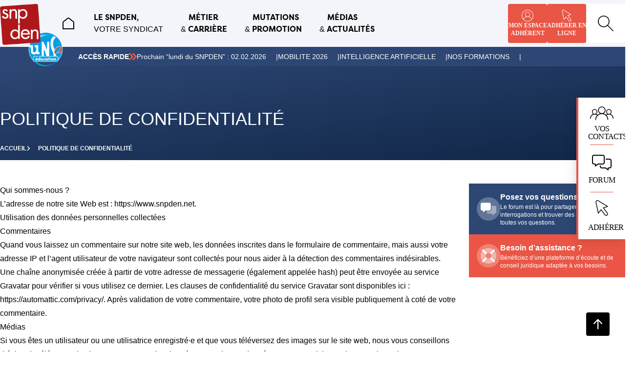

--- FILE ---
content_type: text/html; charset=UTF-8
request_url: https://www.snpden.net/politique-de-confidentialite/
body_size: 23711
content:
<!doctype html>
<html lang="fr-FR" class="scroll-smooth">
  <head>
    <meta charset="utf-8">
    <meta name="viewport" content="width=device-width, initial-scale=1">
        <meta name='robots' content='index, follow, max-image-preview:large, max-snippet:-1, max-video-preview:-1' />
	<style>img:is([sizes="auto" i], [sizes^="auto," i]) { contain-intrinsic-size: 3000px 1500px }</style>
	
	<!-- This site is optimized with the Yoast SEO Premium plugin v25.1 (Yoast SEO v26.8) - https://yoast.com/product/yoast-seo-premium-wordpress/ -->
	<title>Politique de confidentialité &#8211; SNPDEN</title>
	<link rel="canonical" href="https://www.snpden.net/politique-de-confidentialite/" />
	<meta property="og:locale" content="fr_FR" />
	<meta property="og:type" content="article" />
	<meta property="og:title" content="Politique de confidentialité" />
	<meta property="og:description" content="Qui sommes-nous ? L’adresse de notre site Web est : https://www.snpden.net. Utilisation des données personnelles collectées Commentaires Quand vous laissez un commentaire sur notre site web, les données inscrites dans le formulaire de commentaire, mais aussi votre adresse IP et l’agent utilisateur de votre navigateur sont collectés pour nous aider à la détection des commentaires indésirables. Une &hellip; Continued" />
	<meta property="og:url" content="https://www.snpden.net/politique-de-confidentialite/" />
	<meta property="og:site_name" content="SNPDEN" />
	<meta property="article:publisher" content="https://www.facebook.com/snpdenunsa" />
	<meta property="article:modified_time" content="2019-11-12T14:43:45+00:00" />
	<meta name="twitter:card" content="summary_large_image" />
	<meta name="twitter:site" content="@snpden" />
	<meta name="twitter:label1" content="Durée de lecture estimée" />
	<meta name="twitter:data1" content="4 minutes" />
	<script type="application/ld+json" class="yoast-schema-graph">{"@context":"https://schema.org","@graph":[{"@type":"WebPage","@id":"https://www.snpden.net/politique-de-confidentialite/","url":"https://www.snpden.net/politique-de-confidentialite/","name":"Politique de confidentialité &#8211; SNPDEN","isPartOf":{"@id":"https://www.snpden.net/#website"},"datePublished":"2019-10-31T10:15:42+00:00","dateModified":"2019-11-12T14:43:45+00:00","breadcrumb":{"@id":"https://www.snpden.net/politique-de-confidentialite/#breadcrumb"},"inLanguage":"fr-FR","potentialAction":[{"@type":"ReadAction","target":["https://www.snpden.net/politique-de-confidentialite/"]}]},{"@type":"BreadcrumbList","@id":"https://www.snpden.net/politique-de-confidentialite/#breadcrumb","itemListElement":[{"@type":"ListItem","position":1,"name":"Accueil","item":"https://www.snpden.net/"},{"@type":"ListItem","position":2,"name":"Politique de confidentialité"}]},{"@type":"WebSite","@id":"https://www.snpden.net/#website","url":"https://www.snpden.net/","name":"SNDPEN - Syndicat national des personnels de direction de l'Éducation nationale","description":"Syndicat National des Personnels de Direction de l&#039;Education Nationale","publisher":{"@id":"https://www.snpden.net/#organization"},"potentialAction":[{"@type":"SearchAction","target":{"@type":"EntryPoint","urlTemplate":"https://www.snpden.net/?s={search_term_string}"},"query-input":{"@type":"PropertyValueSpecification","valueRequired":true,"valueName":"search_term_string"}}],"inLanguage":"fr-FR"},{"@type":"Organization","@id":"https://www.snpden.net/#organization","name":"SNPDEN - Syndicat national des personnels de direction de l'Éducation nationale","url":"https://www.snpden.net/","logo":{"@type":"ImageObject","inLanguage":"fr-FR","@id":"https://www.snpden.net/#/schema/logo/image/","url":"https://www.snpden.net/wp-content/uploads/2020/01/logo-large.png","contentUrl":"https://www.snpden.net/wp-content/uploads/2020/01/logo-large.png","width":720,"height":720,"caption":"SNPDEN - Syndicat national des personnels de direction de l'Éducation nationale"},"image":{"@id":"https://www.snpden.net/#/schema/logo/image/"},"sameAs":["https://www.facebook.com/snpdenunsa","https://x.com/snpden","https://www.linkedin.com/company/snpden/"]}]}</script>
	<!-- / Yoast SEO Premium plugin. -->


<link rel='dns-prefetch' href='//use.typekit.net' />
<script>
window._wpemojiSettings = {"baseUrl":"https:\/\/s.w.org\/images\/core\/emoji\/16.0.1\/72x72\/","ext":".png","svgUrl":"https:\/\/s.w.org\/images\/core\/emoji\/16.0.1\/svg\/","svgExt":".svg","source":{"concatemoji":"https:\/\/www.snpden.net\/wp-includes\/js\/wp-emoji-release.min.js?ver=6.8.3"}};
/*! This file is auto-generated */
!function(s,n){var o,i,e;function c(e){try{var t={supportTests:e,timestamp:(new Date).valueOf()};sessionStorage.setItem(o,JSON.stringify(t))}catch(e){}}function p(e,t,n){e.clearRect(0,0,e.canvas.width,e.canvas.height),e.fillText(t,0,0);var t=new Uint32Array(e.getImageData(0,0,e.canvas.width,e.canvas.height).data),a=(e.clearRect(0,0,e.canvas.width,e.canvas.height),e.fillText(n,0,0),new Uint32Array(e.getImageData(0,0,e.canvas.width,e.canvas.height).data));return t.every(function(e,t){return e===a[t]})}function u(e,t){e.clearRect(0,0,e.canvas.width,e.canvas.height),e.fillText(t,0,0);for(var n=e.getImageData(16,16,1,1),a=0;a<n.data.length;a++)if(0!==n.data[a])return!1;return!0}function f(e,t,n,a){switch(t){case"flag":return n(e,"\ud83c\udff3\ufe0f\u200d\u26a7\ufe0f","\ud83c\udff3\ufe0f\u200b\u26a7\ufe0f")?!1:!n(e,"\ud83c\udde8\ud83c\uddf6","\ud83c\udde8\u200b\ud83c\uddf6")&&!n(e,"\ud83c\udff4\udb40\udc67\udb40\udc62\udb40\udc65\udb40\udc6e\udb40\udc67\udb40\udc7f","\ud83c\udff4\u200b\udb40\udc67\u200b\udb40\udc62\u200b\udb40\udc65\u200b\udb40\udc6e\u200b\udb40\udc67\u200b\udb40\udc7f");case"emoji":return!a(e,"\ud83e\udedf")}return!1}function g(e,t,n,a){var r="undefined"!=typeof WorkerGlobalScope&&self instanceof WorkerGlobalScope?new OffscreenCanvas(300,150):s.createElement("canvas"),o=r.getContext("2d",{willReadFrequently:!0}),i=(o.textBaseline="top",o.font="600 32px Arial",{});return e.forEach(function(e){i[e]=t(o,e,n,a)}),i}function t(e){var t=s.createElement("script");t.src=e,t.defer=!0,s.head.appendChild(t)}"undefined"!=typeof Promise&&(o="wpEmojiSettingsSupports",i=["flag","emoji"],n.supports={everything:!0,everythingExceptFlag:!0},e=new Promise(function(e){s.addEventListener("DOMContentLoaded",e,{once:!0})}),new Promise(function(t){var n=function(){try{var e=JSON.parse(sessionStorage.getItem(o));if("object"==typeof e&&"number"==typeof e.timestamp&&(new Date).valueOf()<e.timestamp+604800&&"object"==typeof e.supportTests)return e.supportTests}catch(e){}return null}();if(!n){if("undefined"!=typeof Worker&&"undefined"!=typeof OffscreenCanvas&&"undefined"!=typeof URL&&URL.createObjectURL&&"undefined"!=typeof Blob)try{var e="postMessage("+g.toString()+"("+[JSON.stringify(i),f.toString(),p.toString(),u.toString()].join(",")+"));",a=new Blob([e],{type:"text/javascript"}),r=new Worker(URL.createObjectURL(a),{name:"wpTestEmojiSupports"});return void(r.onmessage=function(e){c(n=e.data),r.terminate(),t(n)})}catch(e){}c(n=g(i,f,p,u))}t(n)}).then(function(e){for(var t in e)n.supports[t]=e[t],n.supports.everything=n.supports.everything&&n.supports[t],"flag"!==t&&(n.supports.everythingExceptFlag=n.supports.everythingExceptFlag&&n.supports[t]);n.supports.everythingExceptFlag=n.supports.everythingExceptFlag&&!n.supports.flag,n.DOMReady=!1,n.readyCallback=function(){n.DOMReady=!0}}).then(function(){return e}).then(function(){var e;n.supports.everything||(n.readyCallback(),(e=n.source||{}).concatemoji?t(e.concatemoji):e.wpemoji&&e.twemoji&&(t(e.twemoji),t(e.wpemoji)))}))}((window,document),window._wpemojiSettings);
</script>
<link rel='stylesheet' id='dashicons-css' href='https://www.snpden.net/wp-includes/css/dashicons.min.css?ver=6.8.3' media='all' />
<link rel='stylesheet' id='post-views-counter-frontend-css' href='https://www.snpden.net/wp-content/plugins/post-views-counter/css/frontend.css?ver=1.7.3' media='all' />
<style id='wp-emoji-styles-inline-css'>

	img.wp-smiley, img.emoji {
		display: inline !important;
		border: none !important;
		box-shadow: none !important;
		height: 1em !important;
		width: 1em !important;
		margin: 0 0.07em !important;
		vertical-align: -0.1em !important;
		background: none !important;
		padding: 0 !important;
	}
</style>
<link rel='stylesheet' id='wp-block-library-css' href='https://www.snpden.net/wp-includes/css/dist/block-library/style.min.css?ver=6.8.3' media='all' />
<style id='embed-canva-style-inline-css'>


</style>
<style id='snpden-communications-style-inline-css'>


</style>
<style id='snpden-communications-grid-style-inline-css'>


</style>
<style id='snpden-member-benefits-style-inline-css'>


</style>
<style id='snpden-files-style-inline-css'>


</style>
<style id='snpden-formations-style-inline-css'>


</style>
<style id='snpden-homepage-style-inline-css'>


</style>
<style id='snpden-interlocutors-style-inline-css'>


</style>
<style id='snpden-medias-style-inline-css'>


</style>
<style id='snpden-readings-slider-style-inline-css'>


</style>
<style id='snpden-resource-style-inline-css'>


</style>
<style id='snpden-resource-list-style-inline-css'>
.wp-block-snpden-resource-list ul{list-style:none;margin:0;padding:0}.wp-block-snpden-resource-list ul.columns-1{-moz-column-count:1;column-count:1}.wp-block-snpden-resource-list ul.columns-2{-moz-column-count:2;column-count:2}.wp-block-snpden-resource-list ul.columns-3{-moz-column-count:3;column-count:3}.wp-block-snpden-resource-list ul.columns-4{-moz-column-count:4;column-count:4}.wp-block-snpden-resource-list ul li{font-weight:700;margin:.5rem 0}.wp-block-snpden-resource-list ul li a{font-size:.875rem}

</style>
<style id='snpden-spotlights-slider-style-inline-css'>


</style>
<style id='embed-sproutvideo-style-inline-css'>
.wp-block-embed-sproutvideo{position:relative;width:100%}

</style>
<style id='filebird-block-filebird-gallery-style-inline-css'>
ul.filebird-block-filebird-gallery{margin:auto!important;padding:0!important;width:100%}ul.filebird-block-filebird-gallery.layout-grid{display:grid;grid-gap:20px;align-items:stretch;grid-template-columns:repeat(var(--columns),1fr);justify-items:stretch}ul.filebird-block-filebird-gallery.layout-grid li img{border:1px solid #ccc;box-shadow:2px 2px 6px 0 rgba(0,0,0,.3);height:100%;max-width:100%;-o-object-fit:cover;object-fit:cover;width:100%}ul.filebird-block-filebird-gallery.layout-masonry{-moz-column-count:var(--columns);-moz-column-gap:var(--space);column-gap:var(--space);-moz-column-width:var(--min-width);columns:var(--min-width) var(--columns);display:block;overflow:auto}ul.filebird-block-filebird-gallery.layout-masonry li{margin-bottom:var(--space)}ul.filebird-block-filebird-gallery li{list-style:none}ul.filebird-block-filebird-gallery li figure{height:100%;margin:0;padding:0;position:relative;width:100%}ul.filebird-block-filebird-gallery li figure figcaption{background:linear-gradient(0deg,rgba(0,0,0,.7),rgba(0,0,0,.3) 70%,transparent);bottom:0;box-sizing:border-box;color:#fff;font-size:.8em;margin:0;max-height:100%;overflow:auto;padding:3em .77em .7em;position:absolute;text-align:center;width:100%;z-index:2}ul.filebird-block-filebird-gallery li figure figcaption a{color:inherit}

</style>
<style id='global-styles-inline-css'>
:root{--wp--preset--aspect-ratio--square: 1;--wp--preset--aspect-ratio--4-3: 4/3;--wp--preset--aspect-ratio--3-4: 3/4;--wp--preset--aspect-ratio--3-2: 3/2;--wp--preset--aspect-ratio--2-3: 2/3;--wp--preset--aspect-ratio--16-9: 16/9;--wp--preset--aspect-ratio--9-16: 9/16;--wp--preset--color--black: #000000;--wp--preset--color--cyan-bluish-gray: #abb8c3;--wp--preset--color--white: #ffffff;--wp--preset--color--pale-pink: #f78da7;--wp--preset--color--vivid-red: #cf2e2e;--wp--preset--color--luminous-vivid-orange: #ff6900;--wp--preset--color--luminous-vivid-amber: #fcb900;--wp--preset--color--light-green-cyan: #7bdcb5;--wp--preset--color--vivid-green-cyan: #00d084;--wp--preset--color--pale-cyan-blue: #8ed1fc;--wp--preset--color--vivid-cyan-blue: #0693e3;--wp--preset--color--vivid-purple: #9b51e0;--wp--preset--color--primary: #2c4774;--wp--preset--color--blue: #3b82f6;--wp--preset--color--navy: #102546;--wp--preset--color--gray: #9299af;--wp--preset--color--purple: #3b2b7e;--wp--preset--color--violet: #8b5cf6;--wp--preset--color--lavender: #e3dcff;--wp--preset--color--orange: #f97316;--wp--preset--color--accent: #ea5545;--wp--preset--color--accent-light: #fdf1f0;--wp--preset--color--primary-light: #f3f5fb;--wp--preset--color--slate: #64748b;--wp--preset--color--red: #dc2626;--wp--preset--color--amber: #f59e0b;--wp--preset--color--yellow: #eab308;--wp--preset--color--lime: #84cc16;--wp--preset--color--green: #22c55e;--wp--preset--color--emerald: #10b981;--wp--preset--color--teal: #14b8a6;--wp--preset--color--cyan: #06b6d4;--wp--preset--color--sky: #0ea5e9;--wp--preset--color--indigo: #6366f1;--wp--preset--color--fuchsia: #d946ef;--wp--preset--color--pink: #ec4899;--wp--preset--color--rose: #f43f5e;--wp--preset--color--transparent: transparent;--wp--preset--color--current: currentcolor;--wp--preset--gradient--vivid-cyan-blue-to-vivid-purple: linear-gradient(135deg,rgba(6,147,227,1) 0%,rgb(155,81,224) 100%);--wp--preset--gradient--light-green-cyan-to-vivid-green-cyan: linear-gradient(135deg,rgb(122,220,180) 0%,rgb(0,208,130) 100%);--wp--preset--gradient--luminous-vivid-amber-to-luminous-vivid-orange: linear-gradient(135deg,rgba(252,185,0,1) 0%,rgba(255,105,0,1) 100%);--wp--preset--gradient--luminous-vivid-orange-to-vivid-red: linear-gradient(135deg,rgba(255,105,0,1) 0%,rgb(207,46,46) 100%);--wp--preset--gradient--very-light-gray-to-cyan-bluish-gray: linear-gradient(135deg,rgb(238,238,238) 0%,rgb(169,184,195) 100%);--wp--preset--gradient--cool-to-warm-spectrum: linear-gradient(135deg,rgb(74,234,220) 0%,rgb(151,120,209) 20%,rgb(207,42,186) 40%,rgb(238,44,130) 60%,rgb(251,105,98) 80%,rgb(254,248,76) 100%);--wp--preset--gradient--blush-light-purple: linear-gradient(135deg,rgb(255,206,236) 0%,rgb(152,150,240) 100%);--wp--preset--gradient--blush-bordeaux: linear-gradient(135deg,rgb(254,205,165) 0%,rgb(254,45,45) 50%,rgb(107,0,62) 100%);--wp--preset--gradient--luminous-dusk: linear-gradient(135deg,rgb(255,203,112) 0%,rgb(199,81,192) 50%,rgb(65,88,208) 100%);--wp--preset--gradient--pale-ocean: linear-gradient(135deg,rgb(255,245,203) 0%,rgb(182,227,212) 50%,rgb(51,167,181) 100%);--wp--preset--gradient--electric-grass: linear-gradient(135deg,rgb(202,248,128) 0%,rgb(113,206,126) 100%);--wp--preset--gradient--midnight: linear-gradient(135deg,rgb(2,3,129) 0%,rgb(40,116,252) 100%);--wp--preset--font-size--small: 13px;--wp--preset--font-size--medium: 20px;--wp--preset--font-size--large: 36px;--wp--preset--font-size--x-large: 42px;--wp--preset--font-size--xs: 0.75rem;--wp--preset--font-size--sm: 0.875rem;--wp--preset--font-size--base: 1rem;--wp--preset--font-size--lg: 1.125rem;--wp--preset--font-size--xl: 1.25rem;--wp--preset--font-size--2-xl: 1.5rem;--wp--preset--font-size--3-xl: 1.875rem;--wp--preset--font-size--4-xl: 2.25rem;--wp--preset--font-size--5-xl: 3rem;--wp--preset--font-size--6-xl: 3.75rem;--wp--preset--font-size--7-xl: 4.5rem;--wp--preset--font-size--8-xl: 6rem;--wp--preset--font-size--9-xl: 8rem;--wp--preset--font-size--xxs: .625rem;--wp--preset--font-family--sans: ui-sans-serif,system-ui,sans-serif,"Apple Color Emoji","Segoe UI Emoji","Segoe UI Symbol","Noto Color Emoji";--wp--preset--font-family--serif: ui-serif,Georgia,Cambria,"Times New Roman",Times,serif;--wp--preset--font-family--mono: ui-monospace,SFMono-Regular,Menlo,Monaco,Consolas,"Liberation Mono","Courier New",monospace;--wp--preset--font-family--poppins: Poppins,sans-serif;--wp--preset--font-family--filson: filson-pro,sans-serif;--wp--preset--font-family--akshar: Akshar,serif;--wp--preset--spacing--20: 0.44rem;--wp--preset--spacing--30: 0.67rem;--wp--preset--spacing--40: 1rem;--wp--preset--spacing--50: 1.5rem;--wp--preset--spacing--60: 2.25rem;--wp--preset--spacing--70: 3.38rem;--wp--preset--spacing--80: 5.06rem;--wp--preset--shadow--natural: 6px 6px 9px rgba(0, 0, 0, 0.2);--wp--preset--shadow--deep: 12px 12px 50px rgba(0, 0, 0, 0.4);--wp--preset--shadow--sharp: 6px 6px 0px rgba(0, 0, 0, 0.2);--wp--preset--shadow--outlined: 6px 6px 0px -3px rgba(255, 255, 255, 1), 6px 6px rgba(0, 0, 0, 1);--wp--preset--shadow--crisp: 6px 6px 0px rgba(0, 0, 0, 1);}:where(body) { margin: 0; }.wp-site-blocks > .alignleft { float: left; margin-right: 2em; }.wp-site-blocks > .alignright { float: right; margin-left: 2em; }.wp-site-blocks > .aligncenter { justify-content: center; margin-left: auto; margin-right: auto; }:where(.wp-site-blocks) > * { margin-block-start: 1; margin-block-end: 0; }:where(.wp-site-blocks) > :first-child { margin-block-start: 0; }:where(.wp-site-blocks) > :last-child { margin-block-end: 0; }:root { --wp--style--block-gap: 1; }:root :where(.is-layout-flow) > :first-child{margin-block-start: 0;}:root :where(.is-layout-flow) > :last-child{margin-block-end: 0;}:root :where(.is-layout-flow) > *{margin-block-start: 1;margin-block-end: 0;}:root :where(.is-layout-constrained) > :first-child{margin-block-start: 0;}:root :where(.is-layout-constrained) > :last-child{margin-block-end: 0;}:root :where(.is-layout-constrained) > *{margin-block-start: 1;margin-block-end: 0;}:root :where(.is-layout-flex){gap: 1;}:root :where(.is-layout-grid){gap: 1;}.is-layout-flow > .alignleft{float: left;margin-inline-start: 0;margin-inline-end: 2em;}.is-layout-flow > .alignright{float: right;margin-inline-start: 2em;margin-inline-end: 0;}.is-layout-flow > .aligncenter{margin-left: auto !important;margin-right: auto !important;}.is-layout-constrained > .alignleft{float: left;margin-inline-start: 0;margin-inline-end: 2em;}.is-layout-constrained > .alignright{float: right;margin-inline-start: 2em;margin-inline-end: 0;}.is-layout-constrained > .aligncenter{margin-left: auto !important;margin-right: auto !important;}.is-layout-constrained > :where(:not(.alignleft):not(.alignright):not(.alignfull)){margin-left: auto !important;margin-right: auto !important;}body .is-layout-flex{display: flex;}.is-layout-flex{flex-wrap: wrap;align-items: center;}.is-layout-flex > :is(*, div){margin: 0;}body .is-layout-grid{display: grid;}.is-layout-grid > :is(*, div){margin: 0;}body{padding-top: 0px;padding-right: 0px;padding-bottom: 0px;padding-left: 0px;}a:where(:not(.wp-element-button)){text-decoration: underline;}:root :where(.wp-element-button, .wp-block-button__link){background-color: #32373c;border-width: 0;color: #fff;font-family: inherit;font-size: inherit;line-height: inherit;padding: calc(0.667em + 2px) calc(1.333em + 2px);text-decoration: none;}.has-black-color{color: var(--wp--preset--color--black) !important;}.has-cyan-bluish-gray-color{color: var(--wp--preset--color--cyan-bluish-gray) !important;}.has-white-color{color: var(--wp--preset--color--white) !important;}.has-pale-pink-color{color: var(--wp--preset--color--pale-pink) !important;}.has-vivid-red-color{color: var(--wp--preset--color--vivid-red) !important;}.has-luminous-vivid-orange-color{color: var(--wp--preset--color--luminous-vivid-orange) !important;}.has-luminous-vivid-amber-color{color: var(--wp--preset--color--luminous-vivid-amber) !important;}.has-light-green-cyan-color{color: var(--wp--preset--color--light-green-cyan) !important;}.has-vivid-green-cyan-color{color: var(--wp--preset--color--vivid-green-cyan) !important;}.has-pale-cyan-blue-color{color: var(--wp--preset--color--pale-cyan-blue) !important;}.has-vivid-cyan-blue-color{color: var(--wp--preset--color--vivid-cyan-blue) !important;}.has-vivid-purple-color{color: var(--wp--preset--color--vivid-purple) !important;}.has-primary-color{color: var(--wp--preset--color--primary) !important;}.has-blue-color{color: var(--wp--preset--color--blue) !important;}.has-navy-color{color: var(--wp--preset--color--navy) !important;}.has-gray-color{color: var(--wp--preset--color--gray) !important;}.has-purple-color{color: var(--wp--preset--color--purple) !important;}.has-violet-color{color: var(--wp--preset--color--violet) !important;}.has-lavender-color{color: var(--wp--preset--color--lavender) !important;}.has-orange-color{color: var(--wp--preset--color--orange) !important;}.has-accent-color{color: var(--wp--preset--color--accent) !important;}.has-accent-light-color{color: var(--wp--preset--color--accent-light) !important;}.has-primary-light-color{color: var(--wp--preset--color--primary-light) !important;}.has-slate-color{color: var(--wp--preset--color--slate) !important;}.has-red-color{color: var(--wp--preset--color--red) !important;}.has-amber-color{color: var(--wp--preset--color--amber) !important;}.has-yellow-color{color: var(--wp--preset--color--yellow) !important;}.has-lime-color{color: var(--wp--preset--color--lime) !important;}.has-green-color{color: var(--wp--preset--color--green) !important;}.has-emerald-color{color: var(--wp--preset--color--emerald) !important;}.has-teal-color{color: var(--wp--preset--color--teal) !important;}.has-cyan-color{color: var(--wp--preset--color--cyan) !important;}.has-sky-color{color: var(--wp--preset--color--sky) !important;}.has-indigo-color{color: var(--wp--preset--color--indigo) !important;}.has-fuchsia-color{color: var(--wp--preset--color--fuchsia) !important;}.has-pink-color{color: var(--wp--preset--color--pink) !important;}.has-rose-color{color: var(--wp--preset--color--rose) !important;}.has-transparent-color{color: var(--wp--preset--color--transparent) !important;}.has-current-color{color: var(--wp--preset--color--current) !important;}.has-black-background-color{background-color: var(--wp--preset--color--black) !important;}.has-cyan-bluish-gray-background-color{background-color: var(--wp--preset--color--cyan-bluish-gray) !important;}.has-white-background-color{background-color: var(--wp--preset--color--white) !important;}.has-pale-pink-background-color{background-color: var(--wp--preset--color--pale-pink) !important;}.has-vivid-red-background-color{background-color: var(--wp--preset--color--vivid-red) !important;}.has-luminous-vivid-orange-background-color{background-color: var(--wp--preset--color--luminous-vivid-orange) !important;}.has-luminous-vivid-amber-background-color{background-color: var(--wp--preset--color--luminous-vivid-amber) !important;}.has-light-green-cyan-background-color{background-color: var(--wp--preset--color--light-green-cyan) !important;}.has-vivid-green-cyan-background-color{background-color: var(--wp--preset--color--vivid-green-cyan) !important;}.has-pale-cyan-blue-background-color{background-color: var(--wp--preset--color--pale-cyan-blue) !important;}.has-vivid-cyan-blue-background-color{background-color: var(--wp--preset--color--vivid-cyan-blue) !important;}.has-vivid-purple-background-color{background-color: var(--wp--preset--color--vivid-purple) !important;}.has-primary-background-color{background-color: var(--wp--preset--color--primary) !important;}.has-blue-background-color{background-color: var(--wp--preset--color--blue) !important;}.has-navy-background-color{background-color: var(--wp--preset--color--navy) !important;}.has-gray-background-color{background-color: var(--wp--preset--color--gray) !important;}.has-purple-background-color{background-color: var(--wp--preset--color--purple) !important;}.has-violet-background-color{background-color: var(--wp--preset--color--violet) !important;}.has-lavender-background-color{background-color: var(--wp--preset--color--lavender) !important;}.has-orange-background-color{background-color: var(--wp--preset--color--orange) !important;}.has-accent-background-color{background-color: var(--wp--preset--color--accent) !important;}.has-accent-light-background-color{background-color: var(--wp--preset--color--accent-light) !important;}.has-primary-light-background-color{background-color: var(--wp--preset--color--primary-light) !important;}.has-slate-background-color{background-color: var(--wp--preset--color--slate) !important;}.has-red-background-color{background-color: var(--wp--preset--color--red) !important;}.has-amber-background-color{background-color: var(--wp--preset--color--amber) !important;}.has-yellow-background-color{background-color: var(--wp--preset--color--yellow) !important;}.has-lime-background-color{background-color: var(--wp--preset--color--lime) !important;}.has-green-background-color{background-color: var(--wp--preset--color--green) !important;}.has-emerald-background-color{background-color: var(--wp--preset--color--emerald) !important;}.has-teal-background-color{background-color: var(--wp--preset--color--teal) !important;}.has-cyan-background-color{background-color: var(--wp--preset--color--cyan) !important;}.has-sky-background-color{background-color: var(--wp--preset--color--sky) !important;}.has-indigo-background-color{background-color: var(--wp--preset--color--indigo) !important;}.has-fuchsia-background-color{background-color: var(--wp--preset--color--fuchsia) !important;}.has-pink-background-color{background-color: var(--wp--preset--color--pink) !important;}.has-rose-background-color{background-color: var(--wp--preset--color--rose) !important;}.has-transparent-background-color{background-color: var(--wp--preset--color--transparent) !important;}.has-current-background-color{background-color: var(--wp--preset--color--current) !important;}.has-black-border-color{border-color: var(--wp--preset--color--black) !important;}.has-cyan-bluish-gray-border-color{border-color: var(--wp--preset--color--cyan-bluish-gray) !important;}.has-white-border-color{border-color: var(--wp--preset--color--white) !important;}.has-pale-pink-border-color{border-color: var(--wp--preset--color--pale-pink) !important;}.has-vivid-red-border-color{border-color: var(--wp--preset--color--vivid-red) !important;}.has-luminous-vivid-orange-border-color{border-color: var(--wp--preset--color--luminous-vivid-orange) !important;}.has-luminous-vivid-amber-border-color{border-color: var(--wp--preset--color--luminous-vivid-amber) !important;}.has-light-green-cyan-border-color{border-color: var(--wp--preset--color--light-green-cyan) !important;}.has-vivid-green-cyan-border-color{border-color: var(--wp--preset--color--vivid-green-cyan) !important;}.has-pale-cyan-blue-border-color{border-color: var(--wp--preset--color--pale-cyan-blue) !important;}.has-vivid-cyan-blue-border-color{border-color: var(--wp--preset--color--vivid-cyan-blue) !important;}.has-vivid-purple-border-color{border-color: var(--wp--preset--color--vivid-purple) !important;}.has-primary-border-color{border-color: var(--wp--preset--color--primary) !important;}.has-blue-border-color{border-color: var(--wp--preset--color--blue) !important;}.has-navy-border-color{border-color: var(--wp--preset--color--navy) !important;}.has-gray-border-color{border-color: var(--wp--preset--color--gray) !important;}.has-purple-border-color{border-color: var(--wp--preset--color--purple) !important;}.has-violet-border-color{border-color: var(--wp--preset--color--violet) !important;}.has-lavender-border-color{border-color: var(--wp--preset--color--lavender) !important;}.has-orange-border-color{border-color: var(--wp--preset--color--orange) !important;}.has-accent-border-color{border-color: var(--wp--preset--color--accent) !important;}.has-accent-light-border-color{border-color: var(--wp--preset--color--accent-light) !important;}.has-primary-light-border-color{border-color: var(--wp--preset--color--primary-light) !important;}.has-slate-border-color{border-color: var(--wp--preset--color--slate) !important;}.has-red-border-color{border-color: var(--wp--preset--color--red) !important;}.has-amber-border-color{border-color: var(--wp--preset--color--amber) !important;}.has-yellow-border-color{border-color: var(--wp--preset--color--yellow) !important;}.has-lime-border-color{border-color: var(--wp--preset--color--lime) !important;}.has-green-border-color{border-color: var(--wp--preset--color--green) !important;}.has-emerald-border-color{border-color: var(--wp--preset--color--emerald) !important;}.has-teal-border-color{border-color: var(--wp--preset--color--teal) !important;}.has-cyan-border-color{border-color: var(--wp--preset--color--cyan) !important;}.has-sky-border-color{border-color: var(--wp--preset--color--sky) !important;}.has-indigo-border-color{border-color: var(--wp--preset--color--indigo) !important;}.has-fuchsia-border-color{border-color: var(--wp--preset--color--fuchsia) !important;}.has-pink-border-color{border-color: var(--wp--preset--color--pink) !important;}.has-rose-border-color{border-color: var(--wp--preset--color--rose) !important;}.has-transparent-border-color{border-color: var(--wp--preset--color--transparent) !important;}.has-current-border-color{border-color: var(--wp--preset--color--current) !important;}.has-vivid-cyan-blue-to-vivid-purple-gradient-background{background: var(--wp--preset--gradient--vivid-cyan-blue-to-vivid-purple) !important;}.has-light-green-cyan-to-vivid-green-cyan-gradient-background{background: var(--wp--preset--gradient--light-green-cyan-to-vivid-green-cyan) !important;}.has-luminous-vivid-amber-to-luminous-vivid-orange-gradient-background{background: var(--wp--preset--gradient--luminous-vivid-amber-to-luminous-vivid-orange) !important;}.has-luminous-vivid-orange-to-vivid-red-gradient-background{background: var(--wp--preset--gradient--luminous-vivid-orange-to-vivid-red) !important;}.has-very-light-gray-to-cyan-bluish-gray-gradient-background{background: var(--wp--preset--gradient--very-light-gray-to-cyan-bluish-gray) !important;}.has-cool-to-warm-spectrum-gradient-background{background: var(--wp--preset--gradient--cool-to-warm-spectrum) !important;}.has-blush-light-purple-gradient-background{background: var(--wp--preset--gradient--blush-light-purple) !important;}.has-blush-bordeaux-gradient-background{background: var(--wp--preset--gradient--blush-bordeaux) !important;}.has-luminous-dusk-gradient-background{background: var(--wp--preset--gradient--luminous-dusk) !important;}.has-pale-ocean-gradient-background{background: var(--wp--preset--gradient--pale-ocean) !important;}.has-electric-grass-gradient-background{background: var(--wp--preset--gradient--electric-grass) !important;}.has-midnight-gradient-background{background: var(--wp--preset--gradient--midnight) !important;}.has-small-font-size{font-size: var(--wp--preset--font-size--small) !important;}.has-medium-font-size{font-size: var(--wp--preset--font-size--medium) !important;}.has-large-font-size{font-size: var(--wp--preset--font-size--large) !important;}.has-x-large-font-size{font-size: var(--wp--preset--font-size--x-large) !important;}.has-xs-font-size{font-size: var(--wp--preset--font-size--xs) !important;}.has-sm-font-size{font-size: var(--wp--preset--font-size--sm) !important;}.has-base-font-size{font-size: var(--wp--preset--font-size--base) !important;}.has-lg-font-size{font-size: var(--wp--preset--font-size--lg) !important;}.has-xl-font-size{font-size: var(--wp--preset--font-size--xl) !important;}.has-2-xl-font-size{font-size: var(--wp--preset--font-size--2-xl) !important;}.has-3-xl-font-size{font-size: var(--wp--preset--font-size--3-xl) !important;}.has-4-xl-font-size{font-size: var(--wp--preset--font-size--4-xl) !important;}.has-5-xl-font-size{font-size: var(--wp--preset--font-size--5-xl) !important;}.has-6-xl-font-size{font-size: var(--wp--preset--font-size--6-xl) !important;}.has-7-xl-font-size{font-size: var(--wp--preset--font-size--7-xl) !important;}.has-8-xl-font-size{font-size: var(--wp--preset--font-size--8-xl) !important;}.has-9-xl-font-size{font-size: var(--wp--preset--font-size--9-xl) !important;}.has-xxs-font-size{font-size: var(--wp--preset--font-size--xxs) !important;}.has-sans-font-family{font-family: var(--wp--preset--font-family--sans) !important;}.has-serif-font-family{font-family: var(--wp--preset--font-family--serif) !important;}.has-mono-font-family{font-family: var(--wp--preset--font-family--mono) !important;}.has-poppins-font-family{font-family: var(--wp--preset--font-family--poppins) !important;}.has-filson-font-family{font-family: var(--wp--preset--font-family--filson) !important;}.has-akshar-font-family{font-family: var(--wp--preset--font-family--akshar) !important;}
:root :where(.wp-block-pullquote){font-size: 1.5em;line-height: 1.6;}
</style>
<link rel='stylesheet' id='flexible-table-block-css' href='https://www.snpden.net/wp-content/plugins/flexible-table-block/build/style-index.css?ver=1751969207' media='all' />
<style id='flexible-table-block-inline-css'>
.wp-block-flexible-table-block-table.wp-block-flexible-table-block-table>table{width:90%;max-width:100%;border-collapse:separate;}.wp-block-flexible-table-block-table.wp-block-flexible-table-block-table.is-style-stripes tbody tr:nth-child(odd) th{background-color:#ffffff;}.wp-block-flexible-table-block-table.wp-block-flexible-table-block-table.is-style-stripes tbody tr:nth-child(odd) td{background-color:#ffffff;}.wp-block-flexible-table-block-table.wp-block-flexible-table-block-table.is-style-stripes tbody tr:nth-child(even) th{background-color:#e3dcff;}.wp-block-flexible-table-block-table.wp-block-flexible-table-block-table.is-style-stripes tbody tr:nth-child(even) td{background-color:#e3dcff;}.wp-block-flexible-table-block-table.wp-block-flexible-table-block-table>table tr th,.wp-block-flexible-table-block-table.wp-block-flexible-table-block-table>table tr td{padding:0.5em;border-width:1px;border-style:solid;border-color:#000000;text-align:left;vertical-align:middle;}.wp-block-flexible-table-block-table.wp-block-flexible-table-block-table>table tr th{background-color:#f0f0f1;}.wp-block-flexible-table-block-table.wp-block-flexible-table-block-table>table tr td{background-color:#ffffff;}@media screen and (min-width:769px){.wp-block-flexible-table-block-table.is-scroll-on-pc{overflow-x:scroll;}.wp-block-flexible-table-block-table.is-scroll-on-pc table{max-width:none;align-self:self-start;}}@media screen and (max-width:768px){.wp-block-flexible-table-block-table.is-scroll-on-mobile{overflow-x:scroll;}.wp-block-flexible-table-block-table.is-scroll-on-mobile table{max-width:none;align-self:self-start;}.wp-block-flexible-table-block-table table.is-stacked-on-mobile th,.wp-block-flexible-table-block-table table.is-stacked-on-mobile td{width:100%!important;display:block;}}
</style>
<link rel='stylesheet' id='greenskool-css' href='https://www.snpden.net/wp-content/plugins/greenskool/assets/css/greenskool.css?ver=1.2.3' media='all' />
<link rel='stylesheet' id='wpforms-form-locker-frontend-css' href='https://www.snpden.net/wp-content/plugins/wpforms-form-locker/assets/css/frontend.min.css?ver=2.8.0' media='all' />
<link rel='stylesheet' id='wp_mailjet_form_builder_widget-widget-front-styles-css' href='https://www.snpden.net/wp-content/plugins/mailjet-for-wordpress/src/widgetformbuilder/css/front-widget.css?ver=6.1.6' media='all' />
<link rel='stylesheet' id='filson-pro-typekit-css' href='https://use.typekit.net/bej5mpk.css' media='all' />
<link rel='stylesheet' id='app/0-css' href='https://www.snpden.net/wp-content/themes/snpden-2024/public/css/app.24b7f8.css' media='all' />
<script id="post-views-counter-frontend-js-before">
var pvcArgsFrontend = {"mode":"js","postID":3,"requestURL":"https:\/\/www.snpden.net\/wp-admin\/admin-ajax.php","nonce":"cc629bcee3","dataStorage":"cookies","multisite":false,"path":"\/","domain":""};
</script>
<script src="https://www.snpden.net/wp-content/plugins/post-views-counter/js/frontend.js?ver=1.7.3" id="post-views-counter-frontend-js"></script>
<script src="https://www.snpden.net/wp-includes/js/jquery/jquery.min.js?ver=3.7.1" id="jquery-core-js"></script>
<script src="https://www.snpden.net/wp-includes/js/jquery/jquery-migrate.min.js?ver=3.4.1" id="jquery-migrate-js"></script>
<link rel="https://api.w.org/" href="https://www.snpden.net/wp-json/" /><link rel="alternate" title="JSON" type="application/json" href="https://www.snpden.net/wp-json/wp/v2/pages/3" /><link rel="EditURI" type="application/rsd+xml" title="RSD" href="https://www.snpden.net/xmlrpc.php?rsd" />
<meta name="generator" content="WordPress 6.8.3" />
<link rel='shortlink' href='https://www.snpden.net/?p=3' />
<link rel="alternate" title="oEmbed (JSON)" type="application/json+oembed" href="https://www.snpden.net/wp-json/oembed/1.0/embed?url=https%3A%2F%2Fwww.snpden.net%2Fpolitique-de-confidentialite%2F" />
<link rel="alternate" title="oEmbed (XML)" type="text/xml+oembed" href="https://www.snpden.net/wp-json/oembed/1.0/embed?url=https%3A%2F%2Fwww.snpden.net%2Fpolitique-de-confidentialite%2F&#038;format=xml" />
		<style type="text/css">.pp-podcast {opacity: 0;}</style>
		<!-- Livewire Styles --><style >[wire\:loading][wire\:loading], [wire\:loading\.delay][wire\:loading\.delay], [wire\:loading\.inline-block][wire\:loading\.inline-block], [wire\:loading\.inline][wire\:loading\.inline], [wire\:loading\.block][wire\:loading\.block], [wire\:loading\.flex][wire\:loading\.flex], [wire\:loading\.table][wire\:loading\.table], [wire\:loading\.grid][wire\:loading\.grid], [wire\:loading\.inline-flex][wire\:loading\.inline-flex] {display: none;}[wire\:loading\.delay\.none][wire\:loading\.delay\.none], [wire\:loading\.delay\.shortest][wire\:loading\.delay\.shortest], [wire\:loading\.delay\.shorter][wire\:loading\.delay\.shorter], [wire\:loading\.delay\.short][wire\:loading\.delay\.short], [wire\:loading\.delay\.default][wire\:loading\.delay\.default], [wire\:loading\.delay\.long][wire\:loading\.delay\.long], [wire\:loading\.delay\.longer][wire\:loading\.delay\.longer], [wire\:loading\.delay\.longest][wire\:loading\.delay\.longest] {display: none;}[wire\:offline][wire\:offline] {display: none;}[wire\:dirty]:not(textarea):not(input):not(select) {display: none;}:root {--livewire-progress-bar-color: #2299dd;}[x-cloak] {display: none !important;}[wire\:cloak] {display: none !important;}</style><link rel="icon" href="https://www.snpden.net/wp-content/uploads/2024/10/cropped-snpden_logo-v.2021-sans-fond-32x32.png" sizes="32x32" />
<link rel="icon" href="https://www.snpden.net/wp-content/uploads/2024/10/cropped-snpden_logo-v.2021-sans-fond-192x192.png" sizes="192x192" />
<link rel="apple-touch-icon" href="https://www.snpden.net/wp-content/uploads/2024/10/cropped-snpden_logo-v.2021-sans-fond-180x180.png" />
<meta name="msapplication-TileImage" content="https://www.snpden.net/wp-content/uploads/2024/10/cropped-snpden_logo-v.2021-sans-fond-270x270.png" />

<!-- BEGIN GAINWP v5.4.6 Universal Analytics - https://intelligencewp.com/google-analytics-in-wordpress/ -->
<script>
(function(i,s,o,g,r,a,m){i['GoogleAnalyticsObject']=r;i[r]=i[r]||function(){
	(i[r].q=i[r].q||[]).push(arguments)},i[r].l=1*new Date();a=s.createElement(o),
	m=s.getElementsByTagName(o)[0];a.async=1;a.src=g;m.parentNode.insertBefore(a,m)
})(window,document,'script','https://www.google-analytics.com/analytics.js','ga');
  ga('create', 'UA-156248339-1', 'auto');
  ga('send', 'pageview');
</script>
<!-- END GAINWP Universal Analytics -->
		<style id="wp-custom-css">
			.wp-block-flexible-table-block-table.not-prose table td.text-center img {
	margin-left: auto;
	margin-right: auto;
}		</style>
		    <style>[x-cloak]{display:none!important;}</style>
    <script>window.axeptioSettings={clientId:"65033bd9b007a8b8105cb78f",cookiesVersion:"snpden-fr"};(function(d,s) {var t=d.getElementsByTagName(s)[0],e=d.createElement(s);e.async=true;e.src="//static.axept.io/sdk.js";t.parentNode.insertBefore(e,t);})(document,"script");</script>
  </head>

  <body class="privacy-policy wp-singular page-template-default page page-id-3 wp-embed-responsive wp-theme-snpden-2024 antialiased font-poppins politique-de-confidentialite">
        <div class="min-h-[calc(100vh-var(--wp-admin--admin-bar--height,0px))] flex flex-col overflow-x-hidden md:overflow-visible">
      <header x-data="{ burger: false, search: false }" class="fixed left-0 right-0 top-0 md:top-[var(--wp-admin--admin-bar--height,0px)] bg-primary-light border-b-4 border-b-primary md:border-b-0 shadow-sm z-[99999] md:z-50" x-bind:class="burger ? 'bottom-16' : ''">
  <div class="w-full max-w-full md:max-w-screen-xl flex md:gap-x-8 p-2 md:p-0 mx-auto" x-bind:class="burger ? 'absolute bottom-0 top-0 bg-white' : 'relative h-16 items-center md:h-24'">
    <a class="relative w-16 md:w-32 h-16 md:h-32 block md:translate-y-6 mr-auto md:mr-0 z-50" href="https://www.snpden.net/">
      <img class="relative z-50" src="https://www.snpden.net/wp-content/themes/snpden-2024/public/images/logo.0af23a.png" alt="SNPDEN" />
    </a>
    <nav x-cloak x-bind:class="burger ? 'absolute bottom-4 left-0 right-0 top-24 block overflow-y-scroll overscroll-contain' : 'h-full hidden md:block'">
      <ul class="h-full flex items-center" x-bind:class="burger ? 'w-full flex-col' : ''">
        <li class="hidden md:inline-block mr-6">
          <a href="https://www.snpden.net/">
            <svg class="w-6 h-6" xmlns="http://www.w3.org/2000/svg" viewBox="0 0 24 24" width="512" height="512"><path d="M24,24H0V10.043c0-.929,.42-1.79,1.151-2.363L10.151,.638c1.088-.854,2.609-.854,3.697,0l9,7.043c.731,.572,1.151,1.434,1.151,2.362v13.957ZM2,22H22V10.043c0-.31-.14-.597-.384-.787L12.616,2.212c-.363-.283-.869-.283-1.232,0L2.384,9.255c-.244,.191-.384,.479-.384,.788v11.957Z"/></svg>          </a>
        </li>
        <li class="group hover:bg-white" x-bind:class="burger ? 'w-full' : 'h-12 hover:h-full'">
          <div class="md:h-full flex flex-col items-start justify-center text-lg md:text-base text-black hover:text-primary font-normal uppercase leading-5 px-4 transition-colors duration-200" x-bind:class="burger ? 'px-8 ml-6 mt-4' : ''">
            <span><span class="block font-filson font-bold">Le SNPDEN,</span> Votre syndicat</span>
          </div>
          <div class="flex-col md:flex-row gap-8 z-10" x-cloak x-bind:class="burger ? 'static w-full flex px-8 py-4' : 'absolute inset-x-0 top-24 hidden group-hover:flex bg-white shadow-xl p-8'">
            <ul class="w-full md:w-1/4 md:ml-48"><li id="menu-item-99"><a href="https://www.snpden.net/decouvrir/qui-sommes-nous/" class="block bg-svg-angle-right-primary bg-no-repeat bg-left bg-[length:0.5rem] md:text-sm font-medium text-black hover:text-primary py-1 pl-6 transition-all duration-75">Qui sommes-nous ?</a></li>
<li id="menu-item-54663"><a href="https://www.snpden.net/sengager/instances/" class="block bg-svg-angle-right-primary bg-no-repeat bg-left bg-[length:0.5rem] md:text-sm font-medium text-black hover:text-primary py-1 pl-6 transition-all duration-75">Instances</a></li>
<li id="menu-item-1847"><a href="https://www.snpden.net/decouvrir/les-positions-du-syndicat/" class="block bg-svg-angle-right-primary bg-no-repeat bg-left bg-[length:0.5rem] md:text-sm font-medium text-black hover:text-primary py-1 pl-6 transition-all duration-75">Rapports et mandats</a></li>
<li id="menu-item-1846"><a href="https://www.snpden.net/decouvrir/notre-federation-lunsa/" class="block bg-svg-angle-right-primary bg-no-repeat bg-left bg-[length:0.5rem] md:text-sm font-medium text-black hover:text-primary py-1 pl-6 transition-all duration-75">Notre fédération l’UNSA</a></li>
<li id="menu-item-6751"><a href="https://www.snpden.net/contact/" class="block bg-svg-angle-right-primary bg-no-repeat bg-left bg-[length:0.5rem] md:text-sm font-medium text-black hover:text-primary py-1 pl-6 transition-all duration-75">Nous contacter</a></li>
<li id="menu-item-54664"><a href="https://www.snpden.net/vos-questions/adhesion/" class="block bg-svg-angle-right-primary bg-no-repeat bg-left bg-[length:0.5rem] md:text-sm font-medium text-black hover:text-primary py-1 pl-6 transition-all duration-75">Question d&#8217;adhésion</a></li>
</ul>
            <div class="w-auto mt-auto mb-2">
              <div class="group w-full max-w-[32rem] h-48 block bg-gradient-to-br from-lavender to-primary-light hover:to-lavender hover:shadow-lg transition-all duration-300">
    <a href="https://www.snpden.net/decouvrir/vos-interlocuteurs/" class="w-full h-full flex flex-col items-end justify-center bg-interlocuteurs bg-contain bg-[20px_0px] bg-no-repeat text-black p-8">
        <div class="flex flex-wrap justify-end"><span class="uppercase font-akshar font-semibold">Connaître et contacter</span> <span class="w-full text-2xl font-bold text-right capitalize">Vos interlocuteurs</span></div>
        <svg class="w-8 h-8 fill-black mt-4 group-hover:-mr-2 transition-all duration-300" xmlns="http://www.w3.org/2000/svg" xmlns:xlink="http://www.w3.org/1999/xlink" x="0px" y="0px" viewBox="0 0 115.1 112.3"><path d="M0,59.8l0-7.4h101L53.7,5.2L59,0l56.1,56.1L59,112.3l-5.2-5.2L101,59.8L0,59.8z"/></svg>    </a>
</div>            </div>
          </div>
        </li>
        <li class="group hover:bg-white" x-bind:class="burger ? 'w-full' : 'h-12 hover:h-full'">
          <div class="md:h-full flex flex-col items-start justify-center text-lg md:text-base text-black hover:text-primary font-normal uppercase leading-5 px-4 transition-colors duration-200" x-bind:class="burger ? 'px-8 ml-6 mt-4' : ''">
            <span><span class="w-full block font-filson font-bold ml-5">Métier</span>&nbsp;&amp;&nbsp;<span class="font-filson font-bold">Carrière</span></span>
          </div>
          <div class="gap-8 z-10" x-cloak x-bind:class="burger ? 'static w-full flex flex-col px-8 py-4' : 'absolute inset-x-0 top-24 hidden group-hover:flex flex-col md:flex-row bg-white shadow-xl p-8'">
            <ul class="w-full md:w-1/4 md:ml-48"><li id="menu-item-54666"><a href="https://www.snpden.net/sengager/votre-metier/" class="block bg-svg-angle-right-primary bg-no-repeat bg-left bg-[length:0.5rem] md:text-sm font-medium text-black hover:text-primary py-1 pl-6 transition-all duration-75">Votre métier</a></li>
<li id="menu-item-54667"><a href="https://www.snpden.net/sengager/votre-carriere/" class="block bg-svg-angle-right-primary bg-no-repeat bg-left bg-[length:0.5rem] md:text-sm font-medium text-black hover:text-primary py-1 pl-6 transition-all duration-75">Votre carrière</a></li>
<li id="menu-item-65642"><a href="https://www.snpden.net/snpden-etranger/" class="block bg-svg-angle-right-primary bg-no-repeat bg-left bg-[length:0.5rem] md:text-sm font-medium text-black hover:text-primary py-1 pl-6 transition-all duration-75">Perdir à l&#8217;Etranger, tout savoir</a></li>
<li id="menu-item-74320"><a href="https://www.snpden.net/entrer-dans-la-fonction/" class="block bg-svg-angle-right-primary bg-no-repeat bg-left bg-[length:0.5rem] md:text-sm font-medium text-black hover:text-primary py-1 pl-6 transition-all duration-75">Entrer dans la fonction</a></li>
<li id="menu-item-54669"><a href="https://www.snpden.net/vos-questions/preparer-sa-retraite/" class="block bg-svg-angle-right-primary bg-no-repeat bg-left bg-[length:0.5rem] md:text-sm font-medium text-black hover:text-primary py-1 pl-6 transition-all duration-75">Préparer votre retraite</a></li>
</ul>
            <div class="w-full md:w-auto">
              <div class="border-b border-b-primary text-lg font-bold text-primary pb-3 mb-4">Outils</div>
              <ul class="grid grid-cols-3 md:grid-cols-6 gap-2">
                <li>
                  <a href="https://www.snpden.net/espace-adherent/outils/calcul-de-salaire/" class="group/calcul-salaire w-28 md:w-20 h-24 flex flex-col items-center justify-center gap-2 bg-accent-light hover:bg-accent rounded transition-all duration-200">
                    <svg class="w-8 h-8 fill-accent group-hover/calcul-salaire:fill-accent-light" xmlns="http://www.w3.org/2000/svg" xmlns:xlink="http://www.w3.org/1999/xlink" x="0px" y="0px" viewBox="0 0 42.3 50.8"><path class="st0" d="M5.7,0.2c-3.1,0-5.5,2.5-5.5,5.5v39.3c0,3.1,2.5,5.5,5.5,5.5h30.8c3.1,0,5.5-2.5,5.5-5.5V5.7c0-3.1-2.5-5.5-5.5-5.5H5.7z M36.6,48H5.7c-1.6,0-3-1.3-3-3V5.7c0-1.6,1.3-3,3-3h30.8c1.6,0,3,1.3,3,3v39.3C39.5,46.7,38.2,48,36.6,48z"/><path class="st0" d="M10,6.6c-1.9,0-3.4,1.5-3.4,3.4v3.2c0,1.9,1.5,3.4,3.4,3.4h22.3c1.9,0,3.4-1.5,3.4-3.4V10c0-1.9-1.5-3.4-3.4-3.4H10z M32.3,14H10c-0.5,0-0.8-0.4-0.8-0.8V10c0-0.5,0.4-0.8,0.8-0.8h22.3c0.5,0,0.8,0.4,0.8,0.8v3.2C33.2,13.6,32.8,14,32.3,14z"/><path class="st0" d="M10,24.1c-0.7,0-1.3,0.6-1.3,1.3s0.6,1.3,1.3,1.3h1.4v1.4c0,0.7,0.6,1.3,1.3,1.3s1.3-0.6,1.3-1.3v-1.4h1.4c0.7,0,1.3-0.6,1.3-1.3s-0.6-1.3-1.3-1.3H14v-1.4c0-0.7-0.6-1.3-1.3-1.3s-1.3,0.6-1.3,1.3v1.4H10z"/><path class="st0" d="M27,24.6c-0.7,0-1.3,0.6-1.3,1.3s0.6,1.3,1.3,1.3h5.3c0.7,0,1.3-0.6,1.3-1.3s-0.6-1.3-1.3-1.3H27z"/><path class="st0" d="M27,34.2c-0.7,0-1.3,0.6-1.3,1.3s0.6,1.3,1.3,1.3h5.3c0.7,0,1.3-0.6,1.3-1.3s-0.6-1.3-1.3-1.3H27z"/><path class="st0" d="M27,39.5c-0.7,0-1.3,0.6-1.3,1.3s0.6,1.3,1.3,1.3h5.3c0.7,0,1.3-0.6,1.3-1.3s-0.6-1.3-1.3-1.3H27z"/><path class="st0" d="M12.7,40l1.7,1.7c0.5,0.5,1.3,0.5,1.8,0c0.5-0.5,0.5-1.3,0-1.8l-1.7-1.7l1.7-1.7c0.5-0.5,0.5-1.3,0-1.8c-0.5-0.5-1.3-0.5-1.8,0l-1.7,1.7l-1.7-1.7c-0.5-0.5-1.3-0.5-1.8,0c-0.2,0.2-0.4,0.6-0.4,0.9s0.1,0.7,0.4,0.9l1.7,1.7l-1.7,1.7c-0.2,0.2-0.4,0.6-0.4,0.9s0.1,0.7,0.4,0.9c0.5,0.5,1.3,0.5,1.8,0L12.7,40z"/></svg>                    <span class="w-16 h-8 flex items-center justify-center font-akshar text-xs text-accent group-hover/calcul-salaire:text-accent-light font-bold text-center uppercase mx-auto">Calcul&nbsp;de salaire</span>
                  </a>
                </li>
                <li>
                  <a href="https://www.snpden.net/espace-adherent/outils/fiches-professionnelles/" class="group/fiche-pro w-28 md:w-20 h-24 flex flex-col items-center justify-center gap-2 bg-accent-light hover:bg-accent rounded transition-all duration-200">
                    <svg class="w-8 h-8 fill-accent group-hover/fiche-pro:fill-accent-light" xmlns="http://www.w3.org/2000/svg" xmlns:xlink="http://www.w3.org/1999/xlink" x="0px" y="0px" viewBox="0 0 46.4 46.4"><path class="st0" d="M12.8,17.9c-1.3,0-2.6,0.5-3.6,1.4l-3.4,3.4c-0.2,0.2-0.4,0.6-0.4,0.9c0,0.3,0.1,0.7,0.4,0.9l7.2,7.2l-0.1,0.1L0.6,44.1c-0.2,0.2-0.4,0.6-0.4,0.9s0.1,0.6,0.4,0.9c0.5,0.5,1.3,0.5,1.8,0l12.5-12.5l7.2,7.2c0.5,0.5,1.3,0.5,1.8,0l3.4-3.4c1.6-1.6,1.9-4,0.8-6l-0.1-0.1l10.4-10.4l0.5,0.5c0.6,0.6,1.4,0.9,2.2,0.9c0.8,0,1.6-0.3,2.2-0.9l2.7-2.7c0.5-0.5,0.5-1.3,0-1.8L29.8,0.6c-0.5-0.5-1.3-0.5-1.8,0l-2.7,2.7c-0.6,0.6-0.9,1.4-0.9,2.2c0,0.8,0.3,1.6,0.9,2.2l0.5,0.5L15.4,18.6l-0.1-0.1C14.5,18.1,13.6,17.9,12.8,17.9z M22.9,37.9L8.5,23.6l2.5-2.5c0.9-0.9,2.6-1,3.6,0l10.7,10.7c1,1,1,2.6,0,3.6L22.9,37.9zM26.2,29.2l-9-9L27.5,9.9l9,9L26.2,29.2z M41,19.5c-0.2,0-0.3-0.1-0.5-0.2L27.1,5.9c-0.1-0.1-0.2-0.3-0.2-0.5c0-0.2,0.1-0.3,0.2-0.5l1.8-1.8L29,3.4l14.2,14.2l-1.8,1.8C41.3,19.5,41.1,19.5,41,19.5z"/></svg>                    <span class="w-16 h-8 flex items-center justify-center font-akshar text-xs text-accent group-hover/fiche-pro:text-accent-light font-bold text-center uppercase mx-auto">Fiches<br />Pro</span>
                  </a>
                </li>
                <li>
                  <a href="https://www.snpden.net/espace-adherent/outils/ressources/" class="group/ressources w-28 md:w-20 h-24 flex flex-col items-center justify-center gap-2 bg-accent-light hover:bg-accent rounded transition-all duration-200">
                    <svg class="w-8 h-8 fill-accent group-hover/ressources:fill-accent-light" xmlns="http://www.w3.org/2000/svg" x="0px" y="0px" viewBox="0 0 50.8 50.8"><path class="st0" d="M16.4,24.1c-0.7,0-1.3,0.6-1.3,1.3s0.6,1.3,1.3,1.3h18.1c0.7,0,1.3-0.6,1.3-1.3s-0.6-1.3-1.3-1.3H16.4z"/><path class="st0" d="M40.8,22.5c-0.7,0-1.3,0.6-1.3,1.3V27c0,0.7,0.6,1.3,1.3,1.3s1.3-0.6,1.3-1.3v-3.2C42.1,23.1,41.5,22.5,40.8,22.5z"/><path class="st0" d="M12.1,8.2c-0.7,0-1.3,0.6-1.3,1.3s0.6,1.3,1.3,1.3h18.1c0.7,0,1.3-0.6,1.3-1.3s-0.6-1.3-1.3-1.3H12.1z"/><path class="st0" d="M36.6,6.6c-0.7,0-1.3,0.6-1.3,1.3v3.2c0,0.7,0.6,1.3,1.3,1.3s1.3-0.6,1.3-1.3V7.9C37.9,7.2,37.3,6.6,36.6,6.6z"/><path class="st0" d="M3.6,32.1c-1.9,0-3.4,1.5-3.4,3.4v11.7c0,1.9,1.5,3.4,3.4,3.4h43.6c1.9,0,3.4-1.5,3.4-3.4V35.5c0-1.4-0.8-2.6-2-3.1l-0.2-0.1l0.1-0.2c0.1-0.3,0.1-0.5,0.1-0.8V19.6c0-1.9-1.5-3.4-3.4-3.4h-0.9l0-0.3c0-0.2,0-0.3,0-0.5V3.6c0-1.9-1.5-3.4-3.4-3.4h-33C6,0.2,4.5,1.7,4.5,3.6v11.7c0,1.9,1.5,3.4,3.4,3.4h0.9l0,0.3c0,0.2,0,0.3,0,0.5v11.7c0,0.2,0,0.3,0,0.5l0,0.3H3.6z M47.2,48H3.6c-0.5,0-0.8-0.4-0.8-0.8V35.5c0-0.5,0.4-0.8,0.8-0.8h43.6c0.5,0,0.8,0.4,0.8,0.8v11.7C48,47.7,47.7,48,47.2,48z M45.1,32.1h-33c-0.5,0-0.8-0.4-0.8-0.8V19.6c0-0.5,0.4-0.8,0.8-0.8h33c0.5,0,0.8,0.4,0.8,0.8v11.7C45.9,31.7,45.5,32.1,45.1,32.1z M40.8,16.1h-33c-0.5,0-0.8-0.4-0.8-0.8V3.6c0-0.5,0.4-0.8,0.8-0.8h33c0.5,0,0.8,0.4,0.8,0.8v11.7C41.7,15.8,41.3,16.1,40.8,16.1z"/><path class="st0" d="M7.9,40.1c-0.7,0-1.3,0.6-1.3,1.3s0.6,1.3,1.3,1.3h28.7c0.7,0,1.3-0.6,1.3-1.3s-0.6-1.3-1.3-1.3H7.9z"/><path class="st0" d="M43,38.5c-0.7,0-1.3,0.6-1.3,1.3V43c0,0.7,0.6,1.3,1.3,1.3s1.3-0.6,1.3-1.3v-3.2C44.2,39,43.7,38.5,43,38.5z"/></svg>                    <span class="w-16 h-8 flex items-center font-akshar text-xs text-accent group-hover/ressources:text-accent-light font-bold text-center uppercase">Ressources</span>
                  </a>
                </li>
                <li>
                  <a href="https://www.snpden.net/espace-adherent/outils/recueil-juridique/" class="group/recueil-juridique w-28 md:w-20 h-24 flex flex-col items-center justify-center gap-2 bg-accent-light hover:bg-accent rounded transition-all duration-200">
                    <svg class="w-8 h-8 fill-accent group-hover/recueil-juridique:fill-accent-light" xmlns="http://www.w3.org/2000/svg" xmlns:xlink="http://www.w3.org/1999/xlink" x="0px" y="0px" viewBox="0 0 60.3 57.1"><path class="st0" d="M60,29L60,29L51.3,7.7h3.9c0.7,0,1.3-0.6,1.3-1.3c0-0.7-0.6-1.3-1.3-1.3H31.3V1.5c0-0.7-0.6-1.3-1.3-1.3c-0.7,0-1.3,0.6-1.3,1.3v3.7H4.8c-0.7,0-1.3,0.6-1.3,1.3c0,0.7,0.6,1.3,1.3,1.3h4.1L0.3,29c-0.1,0.1-0.1,0.3-0.1,0.5c0,5.8,4.7,10.6,10.6,10.6c5.8,0,10.6-4.7,10.6-10.6c0-0.2,0-0.3-0.1-0.5L12.7,7.7h16.1V47c-6.1,0.5-10.8,4.1-10.8,8.6c0,0.7,0.6,1.3,1.3,1.3h21.6c0.7,0,1.3-0.6,1.3-1.3c0-4.5-4.7-8.2-10.8-8.6V7.7h16.2L39,29c-0.1,0.1-0.1,0.3-0.1,0.5c0,5.8,4.7,10.6,10.6,10.6c5.8,0,10.6-4.7,10.6-10.6C60.1,29.4,60,29.2,60,29z M10.8,37.6c-3.9,0-7.3-2.9-7.9-6.8h15.8C18,34.7,14.7,37.5,10.8,37.6z M18.2,28.3H3.4l7.4-18.5L18.2,28.3z M39.3,54.3H20.7c0.9-2.7,4.8-4.8,9.3-4.8C34.5,49.5,38.4,51.6,39.3,54.3z M49.4,9.8l7.4,18.4H42L49.4,9.8z M49.4,37.6L49.4,37.6c-3.9,0-7.3-2.9-7.9-6.8h15.8C56.7,34.7,53.4,37.6,49.4,37.6z"/></svg>                    <span class="w-16 h-8 flex items-center justify-center font-akshar text-xs text-accent group-hover/recueil-juridique:text-accent-light font-bold text-center uppercase mx-auto">Recueil<br />Juridique</span>
                  </a>
                </li>
                <li>
                  <a href="https://www.snpden.net/espace-adherent/outils/vademecum/" class="group/vademecum w-28 md:w-20 h-24 flex flex-col items-center justify-center gap-2 bg-accent-light hover:bg-accent rounded transition-all duration-200">
                    <svg class="w-8 h-8 fill-accent group-hover/vademecum:fill-accent-light" xmlns="http://www.w3.org/2000/svg" x="0px" y="0px" viewBox="0 0 39.9 51.1"><path class="st0" d="M5.3,0.2c-2.8,0-5.1,2.3-5.1,5.1v40.6c0,2.8,2.3,5.1,5.1,5.1h33.2c0.7,0,1.3-0.6,1.3-1.3V9c0-0.7-0.6-1.3-1.3-1.3h-2.5V1.5c0-0.7-0.6-1.3-1.3-1.3H5.3z M37.1,48.4H5.3c-1.4,0-2.5-1.1-2.5-2.5V9.7L3,9.8c0.7,0.4,1.5,0.6,2.3,0.6h2.5v21.5c0,0.5,0.2,0.9,0.7,1.1c0.4,0.2,0.9,0.2,1.3,0l5.5-3.4l0.1,0l5.4,3.3c0.4,0.2,0.9,0.2,1.3,0c0.4-0.2,0.6-0.6,0.6-1.1V10.3h14.5V48.4z M20.1,29.6L15.9,27c-0.4-0.3-0.9-0.3-1.3,0l-4.2,2.6V10.3h9.8V29.6z M33.4,7.8H5.3c-1.4,0-2.5-1.1-2.5-2.5c0-1.4,1.1-2.5,2.5-2.5h28.1V7.8z"/></svg>                    <span class="w-16 h-8 flex items-center justify-center font-akshar text-xs text-accent group-hover/vademecum:text-accent-light font-bold text-center uppercase mx-auto">Vademecums</span>
                  </a>
                </li>
                <li>
                  <a href="https://www.snpden.net/forum" class="group/forum w-28 md:w-20 h-24 flex flex-col items-center justify-center gap-2 bg-accent-light hover:bg-accent rounded transition-all duration-200">
                    <svg class="w-8 h-8 fill-accent group-hover/forum:fill-accent-light" xmlns="http://www.w3.org/2000/svg" viewBox="0 0 640 512"><!--!Font Awesome Pro 6.5.2 by @fontawesome - https://fontawesome.com License - https://fontawesome.com/license (Commercial License) Copyright 2024 Fonticons, Inc.--><path d="M202.7 288H352c17.7 0 32-14.3 32-32V64c0-17.7-14.3-32-32-32H64C46.3 32 32 46.3 32 64V256c0 17.7 14.3 32 32 32H96c17.7 0 32 14.3 32 32v16l55.5-41.6c5.5-4.2 12.3-6.4 19.2-6.4zM352 320H202.7l-81.1 60.8c-4.8 3.6-11.3 4.2-16.8 1.5s-8.8-8.2-8.8-14.3V352 320H64c-35.3 0-64-28.7-64-64V64C0 28.7 28.7 0 64 0H352c35.3 0 64 28.7 64 64V256c0 35.3-28.7 64-64 64zM320 448c-35.3 0-64-28.7-64-64V352h32v32c0 17.7 14.3 32 32 32H437.3c6.9 0 13.7 2.2 19.2 6.4L512 464V448c0-17.7 14.3-32 32-32h32c17.7 0 32-14.3 32-32V192c0-17.7-14.3-32-32-32H448V128H576c35.3 0 64 28.7 64 64V384c0 35.3-28.7 64-64 64H544v32 16c0 6.1-3.4 11.6-8.8 14.3s-11.9 2.1-16.8-1.5L437.3 448H320z"/></svg>                    <span class="w-16 h-8 flex items-center justify-center font-akshar text-xs text-accent group-hover/forum:text-accent-light font-bold text-center uppercase mx-auto">Forum</span>
                  </a>
                </li>
              </ul>
            </div>
          </div>
        </li>
        <li class="group hover:bg-white" x-bind:class="burger ? 'w-full' : 'h-12 hover:h-full'">
          <a href="https://www.snpden.net/vos-questions-mobilite-promotions-nouveau" class="md:h-full flex flex-col items-start justify-center text-lg md:text-base text-black hover:text-primary font-normal uppercase leading-5 px-4 transition-colors duration-200" x-bind:class="burger ? 'px-8 ml-6 mt-4' : ''">
            <span><span class="w-full block font-filson font-bold ml-5">Mutations</span>&nbsp;&amp;&nbsp;<span class="font-filson font-bold">Promotion</span></span>
          </a>
          <div class="gap-8 z-10" x-cloak x-bind:class="burger ? 'static w-full flex flex-row flex-wrap px-8 py-4' : 'absolute inset-x-0 top-24 hidden group-hover:flex flex-col md:flex-row bg-white shadow-xl p-8'">
            <div class="w-[calc(50%-1rem)] md:w-1/5 md:ml-48">
              <a href="https://www.snpden.net/mobilite" class="block border-b border-b-primary text-lg font-bold text-primary pb-3 mb-4">Mutations</a>
              <ul class=""><li id="menu-item-61852"><a href="https://www.snpden.net/postes/" class="block bg-svg-angle-right-primary bg-no-repeat bg-left bg-[length:0.5rem] md:text-sm font-medium text-black hover:text-primary py-1 pl-6 transition-all duration-75">POSTES : partager &#038; accéder à des informations</a></li>
<li id="menu-item-61853"><a href="https://www.snpden.net/conseil-preparer-ma-mutation/" class="block bg-svg-angle-right-primary bg-no-repeat bg-left bg-[length:0.5rem] md:text-sm font-medium text-black hover:text-primary py-1 pl-6 transition-all duration-75">CONSEIL : préparer ma mutation</a></li>
<li id="menu-item-61855"><a href="https://www.snpden.net/dossier-demander-sa-mobilite/" class="block bg-svg-angle-right-primary bg-no-repeat bg-left bg-[length:0.5rem] md:text-sm font-medium text-black hover:text-primary py-1 pl-6 transition-all duration-75">DOSSIER : constituer, transmettre &#8211; textes &#038; calendrier</a></li>
<li id="menu-item-61856"><a href="https://www.snpden.net/evaluation-lettres-codes-comprendre-contester/" class="block bg-svg-angle-right-primary bg-no-repeat bg-left bg-[length:0.5rem] md:text-sm font-medium text-black hover:text-primary py-1 pl-6 transition-all duration-75">EVALUATION &#038; LETTRES CODES : comprendre, contester</a></li>
<li id="menu-item-61858"><a href="https://www.snpden.net/resultats-partager-comprendre/" class="block bg-svg-angle-right-primary bg-no-repeat bg-left bg-[length:0.5rem] md:text-sm font-medium text-black hover:text-primary py-1 pl-6 transition-all duration-75">RESULTATS : partager, analyser</a></li>
<li id="menu-item-61859"><a href="https://www.snpden.net/extensions-recours-changer-ses-voeux-faire-un-recours-pour-sa-mutation/" class="block bg-svg-angle-right-primary bg-no-repeat bg-left bg-[length:0.5rem] md:text-sm font-medium text-black hover:text-primary py-1 pl-6 transition-all duration-75">EXTENSIONS, RECOURS</a></li>
</ul>
            </div>
            <div class="w-[calc(50%-1rem)] md:w-1/5">
              <a href="https://www.snpden.net/promotions" class="block border-b border-b-primary text-lg font-bold text-primary pb-3 mb-4">Promotion</a>
              <ul class=""><li id="menu-item-54677"><a href="https://www.snpden.net/textes-promotion/" class="block bg-svg-angle-right-primary bg-no-repeat bg-left bg-[length:0.5rem] md:text-sm font-medium text-black hover:text-primary py-1 pl-6 transition-all duration-75">TEXTES</a></li>
<li id="menu-item-54681"><a href="https://www.snpden.net/resultats-promotions/" class="block bg-svg-angle-right-primary bg-no-repeat bg-left bg-[length:0.5rem] md:text-sm font-medium text-black hover:text-primary py-1 pl-6 transition-all duration-75">RESULTATS</a></li>
<li id="menu-item-54683"><a href="https://www.snpden.net/infos-promotions/" class="block bg-svg-angle-right-primary bg-no-repeat bg-left bg-[length:0.5rem] md:text-sm font-medium text-black hover:text-primary py-1 pl-6 transition-all duration-75">INFOS ET RECOURS</a></li>
</ul>
            </div>
            <div class="w-full md:w-1/4">
                          </div>
          </div>
        </li>
        <li class="group hover:bg-white" x-bind:class="burger ? 'w-full' : 'h-12 hover:h-full'">
          <a href="https://www.snpden.net/medias-actualites" class="md:h-full flex flex-col items-start justify-center text-lg md:text-base text-black hover:text-primary font-normal uppercase leading-5 px-4 transition-colors duration-200" x-bind:class="burger ? 'px-8 ml-6 mt-4' : ''">
            <span><span class="w-full block font-filson font-bold ml-5">Médias</span>&nbsp;&amp;&nbsp;<span class="font-filson font-bold">Actualités</span></span>
          </a>
          <div class="flex-col md:flex-row gap-8 z-10" x-cloak x-bind:class="burger ? 'static w-full flex px-8 py-4' : 'absolute inset-x-0 top-24 hidden group-hover:flex bg-white shadow-xl p-8'">
            <ul class="w-full md:w-1/4 md:ml-48"><li id="menu-item-54684"><a href="https://www.snpden.net/actualites/" class="block bg-svg-angle-right-primary bg-no-repeat bg-left bg-[length:0.5rem] md:text-sm font-medium text-black hover:text-primary py-1 pl-6 transition-all duration-75">Actualités</a></li>
<li id="menu-item-54686"><a href="https://www.snpden.net/parutions-au-bo/" class="block bg-svg-angle-right-primary bg-no-repeat bg-left bg-[length:0.5rem] md:text-sm font-medium text-black hover:text-primary py-1 pl-6 transition-all duration-75">Parutions au BO</a></li>
<li id="menu-item-54685"><a href="https://www.snpden.net/parutions-au-jo/" class="block bg-svg-angle-right-primary bg-no-repeat bg-left bg-[length:0.5rem] md:text-sm font-medium text-black hover:text-primary py-1 pl-6 transition-all duration-75">Parutions au JO</a></li>
<li id="menu-item-54687"><a href="https://www.snpden.net/espace-adherent/outils/ressources/ressources-actus/" class="block bg-svg-angle-right-primary bg-no-repeat bg-left bg-[length:0.5rem] md:text-sm font-medium text-black hover:text-primary py-1 pl-6 transition-all duration-75">Ressources Actus Perdirs</a></li>
<li id="menu-item-56851"><a href="https://www.snpden.net/rapports-officiels-2/" class="block bg-svg-angle-right-primary bg-no-repeat bg-left bg-[length:0.5rem] md:text-sm font-medium text-black hover:text-primary py-1 pl-6 transition-all duration-75">Rapports officiels</a></li>
<li id="menu-item-54695"><a href="https://www.snpden.net/nos-dossiers/" class="block bg-svg-angle-right-primary bg-no-repeat bg-left bg-[length:0.5rem] md:text-sm font-medium text-black hover:text-primary py-1 pl-6 transition-all duration-75">Nos dossiers</a></li>
<li id="menu-item-54696"><a href="https://www.snpden.net/documents/" class="block bg-svg-angle-right-primary bg-no-repeat bg-left bg-[length:0.5rem] md:text-sm font-medium text-black hover:text-primary py-1 pl-6 transition-all duration-75">Nos communications</a></li>
<li id="menu-item-54697"><a href="https://www.snpden.net/medias-actualites/#medias" class="block bg-svg-angle-right-primary bg-no-repeat bg-left bg-[length:0.5rem] md:text-sm font-medium text-black hover:text-primary py-1 pl-6 transition-all duration-75">Le SNPDEN dans les médias</a></li>
<li class="mt-2"><a href="https://www.snpden.net/medias-actualites" class="block md:text-sm font-semibold text-black hover:text-primary underline underline-offset-8 py-1 pl-6 transition-all duration-75">Tout voir </a></li></ul>
            <div class="w-full md:w-2/4">
              <div
    class="group max-w-[32rem] h-full block bg-gradient-to-br from-primary-light to-lavender hover:from-lavender hover:shadow-lg transition-all duration-300">
    <a href="https://www.snpden.net/direction296-edito-issuu-decembre-2025/"
        class="w-full h-full flex flex-col md:flex-row items-start justify-end bg-revue bg-[auto_16rem] bg-[center_64px] md:bg-[40px_0px] bg-no-repeat text-black p-8 md:pb-0">
        <img src="https://www.snpden.net/wp-content/uploads/2025/07/Couv-Direction-296.jpg" alt=""
            class="w-auto h-64 md:h-56 translate-x-16 md:translate-x-8 md:-translate-y-10">
        <div class="md:ml-20 mt-12 md:mt-8">
            <div class="font-akshar font-semibold uppercase">Perdir en surcharge, un référentiel à reconstruire</div>
            <div class="text-2xl font-bold">DIRECTION 296</div>
            <div class="text-xs font-medium my-3">En attendant son arrivée dans vos boites aux lettres, la revue Direction de décembre 2025 est d&#039;ores et déjà accessible en ligne. Bonne consultation</div>
            <div class="flex items-center gap-3 text-sm font-bold">
                Consulter 
                <svg xmlns="http://www.w3.org/2000/svg" viewBox="0 0 320 512"
                    class="w-3 h-3 fill-black group-hover:ml-2 transition-all duration-200">
                    <!--!Font Awesome Free 6.5.2 by @fontawesome - https://fontawesome.com License - https://fontawesome.com/license/free Copyright 2024 Fonticons, Inc.-->
                    <path
                        d="M278.6 233.4c12.5 12.5 12.5 32.8 0 45.3l-160 160c-12.5 12.5-32.8 12.5-45.3 0s-12.5-32.8   0-45.3L210.7 256 73.4 118.6c-12.5-12.5-12.5-32.8 0-45.3s32.8-12.5 45.3 0l160 160z" />
                </svg>
            </div>
        </div>
    </a>
</div>            </div>
          </div>
        </li>
      </ul>
    </nav>
    <ul class="fixed bottom-0 md:bottom-auto left-0 md:left-auto right-0 top-auto md:top-[calc(50%-10rem)] flex flex-row md:flex-col items-center justify-around md:justify-center gap-2 bg-white border-t-4 md:border-t-0 md:border-l-4 border-t-accent md:border-l-accent shadow-xl pl-20 pr-8 md:px-0 z-50" style="--tw-shadow: 0 0px 25px -5px rgb(0 0 0 / 0.25), 0 0 10px -6px rgb(0 0 0 / 0.25);">
    <li>
        <a href="https://www.snpden.net/decouvrir/vos-interlocuteurs/" class="group w-16 md:w-24 h-16 md:h-24 flex flex-col items-center justify-center font-akshar text-black hover:text-accent font-medium uppercase text-center tracking-tighter leading-4 transition-all duration-200">
            <svg class="w-10 md:w-12 h-10 md:h-12 group-hover:scale-110 group-hover:fill-accent transition-all duration-200" xmlns="http://www.w3.org/2000/svg" viewBox="0 0 128 128"><path d="m111.17 68.29a14.82 14.82 0 1 0 -16.66 0 25 25 0 0 0 -7.44 4.14 35.13 35.13 0 0 0 -13.18-7.23 20.36 20.36 0 1 0 -19.77 0 35.13 35.13 0 0 0 -13.18 7.23 25 25 0 0 0 -7.44-4.14 14.83 14.83 0 1 0 -16.66 0 25.21 25.21 0 0 0 -16.84 23.71 2 2 0 0 0 4 0 21.17 21.17 0 0 1 34.05-16.76 35 35 0 0 0 -9.22 23.71 2 2 0 0 0 4 0 31.17 31.17 0 0 1 62.33 0 2 2 0 0 0 4 0 35 35 0 0 0 -9.22-23.71 21.17 21.17 0 0 1 34.06 16.76 2 2 0 0 0 4 0 25.21 25.21 0 0 0 -16.83-23.71zm-96.83-12.29a10.83 10.83 0 1 1 10.83 10.86 10.84 10.84 0 0 1 -10.83-10.86zm33.3-8.62a16.36 16.36 0 1 1 16.36 16.4 16.38 16.38 0 0 1 -16.36-16.36zm44.36 8.62a10.83 10.83 0 1 1 10.83 10.83 10.84 10.84 0 0 1 -10.83-10.83z"/></svg> <span class="w-24 md:w-14"><span class="hidden md:inline">Vos</span> contacts</span>
        </a>
    </li>
    <li><div class="w-px md:w-12 h-12 md:h-px bg-accent my-auto md:mx-auto"></div></li>
    <li>
        <a href="https://www.snpden.net/forum" class="group w-16 md:w-24 h-16 md:h-24 flex flex-col items-center justify-center font-akshar text-black hover:text-accent font-medium uppercase text-center tracking-tighter leading-4 transition-all duration-200">
            <svg class="w-8 md:w-10 h-8 md:h-10 group-hover:scale-110 group-hover:fill-accent transition-all duration-200 mb-2" xmlns="http://www.w3.org/2000/svg" viewBox="0 0 640 512"><!--!Font Awesome Pro 6.5.2 by @fontawesome - https://fontawesome.com License - https://fontawesome.com/license (Commercial License) Copyright 2024 Fonticons, Inc.--><path d="M202.7 288H352c17.7 0 32-14.3 32-32V64c0-17.7-14.3-32-32-32H64C46.3 32 32 46.3 32 64V256c0 17.7 14.3 32 32 32H96c17.7 0 32 14.3 32 32v16l55.5-41.6c5.5-4.2 12.3-6.4 19.2-6.4zM352 320H202.7l-81.1 60.8c-4.8 3.6-11.3 4.2-16.8 1.5s-8.8-8.2-8.8-14.3V352 320H64c-35.3 0-64-28.7-64-64V64C0 28.7 28.7 0 64 0H352c35.3 0 64 28.7 64 64V256c0 35.3-28.7 64-64 64zM320 448c-35.3 0-64-28.7-64-64V352h32v32c0 17.7 14.3 32 32 32H437.3c6.9 0 13.7 2.2 19.2 6.4L512 464V448c0-17.7 14.3-32 32-32h32c17.7 0 32-14.3 32-32V192c0-17.7-14.3-32-32-32H448V128H576c35.3 0 64 28.7 64 64V384c0 35.3-28.7 64-64 64H544v32 16c0 6.1-3.4 11.6-8.8 14.3s-11.9 2.1-16.8-1.5L437.3 448H320z"/></svg> <span class="w-24 md:w-14">Forum</span>
        </a>
    </li>
    <li><div class="w-px md:w-12 h-12 md:h-px bg-accent my-auto md:mx-auto"></div></li>
    <li>
        <a href="https://www.snpden.net/adherer" class="group w-16 md:w-24 h-16 md:h-24 flex flex-col items-center justify-center font-akshar text-black hover:text-accent font-medium uppercase text-center tracking-tighter leading-4 transition-all duration-200">
            <svg class="w-6 md:w-8 h-6 md:h-8 group-hover:scale-110 group-hover:fill-accent transition-all duration-200 mb-3 md:mb-4" xmlns="http://www.w3.org/2000/svg" xmlns:xlink="http://www.w3.org/1999/xlink" x="0px" y="0px" viewBox="0 0 40.7 51.5"><path d="M17.9,33.3l12,16c1.4,1.7,3.7,2.6,6,2.1c0.9-0.2,1.8-0.6,2.5-1.2c2.6-2.1,3.1-5.9,1-8.5L27.5,25.9L39.8,22c0.3-0.1,0.5-0.3,0.6-0.5c0.3-0.5,0.2-1.2-0.4-1.6L9,0.8C7.8,0.1,6.3-0.2,4.8,0.1C1.5,0.8-0.6,4.1,0.1,7.3l7.7,36.2c0.1,0.3,0.2,0.5,0.4,0.7c0.2,0.2,0.5,0.3,0.8,0.2c0.3,0,0.6-0.2,0.8-0.4L17.9,33.3z M34.7,49.2c-0.1,0-0.2,0-0.3,0c-1-0.1-1.9-0.6-2.6-1.3L18.8,30.7c-0.2-0.3-0.6-0.5-0.9-0.5h0c-0.1,0-0.2,0-0.2,0c-0.3,0.1-0.5,0.2-0.7,0.4l-7.4,9.9L2.4,6.9C2.1,5.4,2.6,3.9,3.8,3c1.1-0.9,2.7-1,4-0.3l28.9,17.9l-11.5,3.6c-0.1,0-0.2,0.1-0.4,0.2c-0.2,0.2-0.4,0.5-0.4,0.8c0,0.3,0,0.6,0.2,0.8l12.9,17.1c0.6,0.7,0.9,1.7,0.8,2.7c-0.1,1-0.6,1.9-1.3,2.6C36.4,48.9,35.5,49.2,34.7,49.2z"/></svg> <span class="w-24 md:w-14">Adhérer</span>
        </a>
    </li>
</ul>    <ul class="flex flex-row gap-1 md:ml-auto">
            <li>
        <a href="/espace-adherent" class="group/espace-adherent w-12 md:w-20 h-12 md:h-20 flex flex-col items-center justify-center gap-2 bg-accent hover:bg-accent-light rounded transition-all duration-200">
          <svg class="w-6 h-6 fill-accent-light group-hover/espace-adherent:fill-accent" xmlns="http://www.w3.org/2000/svg" x="0px" y="0px" viewBox="0 0 53.2 53.2"><path d="M26.6,0C11.9,0,0,11.9,0,26.6s11.9,26.6,26.6,26.6s26.6-11.9,26.6-26.6S41.3,0,26.6,0z M26.6,51c-6.8,0-13.4-2.9-17.9-7.9L8.6,43l0.1-0.1c3.5-6.5,10.2-10.6,17.5-10.8h1.3c7.3,0.3,13.6,4.3,17.1,10.8l0.1,0.1l-0.1,0.1C40,48.1,33.5,51,26.6,51z M7.3,41.3L7.1,41C4,36.7,2.4,31.8,2.4,26.6C2.3,20.2,4.8,14.1,9.3,9.5c4.6-4.7,10.7-7.3,17.3-7.3C40.1,2.2,51,13.1,51,26.6c0,5.2-1.7,10.3-4.7,14.4l-0.2,0.2L45.9,41c-1.3-2.3-3-4.3-5.1-5.9c-1.6-1.2-3-2.2-4.6-2.9l-0.1,0l-0.1-0.1c-0.2-0.1-0.4-0.2-0.6-0.3c-0.7-0.3-1.3-0.6-1.9-0.8l-1.3-0.3l1.1-0.9c2.9-2.2,4.6-5.5,4.6-9.1c0-6.3-5.1-11.4-11.4-11.4c-6.3,0-11.4,5.1-11.4,11.4c0,3.7,1.7,7,4.6,9.1l1.1,0.8l-1.3,0.4c-2.8,0.9-5.3,2.3-7.2,4c-2.1,1.7-3.8,3.7-5.1,5.9L7.3,41.3zM27.1,29.9h-0.9c-5-0.2-8.9-4.3-8.9-9.3c0-5.1,4.2-9.3,9.3-9.3s9.3,4.2,9.3,9.3C35.9,25.6,32,29.7,27.1,29.9L27.1,29.9z"/></svg>          <span class="h-8 hidden md:flex items-center font-akshar text-xs text-accent-light group-hover/espace-adherent:text-accent font-bold text-center uppercase">Mon&nbsp;Espace Adhérent</span>
        </a>
      </li>
            <li>
        <a href="/adherer" class="group/adhesion w-12 md:w-20 h-12 md:h-20 flex flex-col items-center justify-center gap-2 bg-accent hover:bg-accent-light rounded transition-all duration-200">
          <svg class="w-6 h-6 fill-accent-light group-hover/adhesion:fill-accent" xmlns="http://www.w3.org/2000/svg" xmlns:xlink="http://www.w3.org/1999/xlink" x="0px" y="0px" viewBox="0 0 40.7 51.5"><path d="M17.9,33.3l12,16c1.4,1.7,3.7,2.6,6,2.1c0.9-0.2,1.8-0.6,2.5-1.2c2.6-2.1,3.1-5.9,1-8.5L27.5,25.9L39.8,22c0.3-0.1,0.5-0.3,0.6-0.5c0.3-0.5,0.2-1.2-0.4-1.6L9,0.8C7.8,0.1,6.3-0.2,4.8,0.1C1.5,0.8-0.6,4.1,0.1,7.3l7.7,36.2c0.1,0.3,0.2,0.5,0.4,0.7c0.2,0.2,0.5,0.3,0.8,0.2c0.3,0,0.6-0.2,0.8-0.4L17.9,33.3z M34.7,49.2c-0.1,0-0.2,0-0.3,0c-1-0.1-1.9-0.6-2.6-1.3L18.8,30.7c-0.2-0.3-0.6-0.5-0.9-0.5h0c-0.1,0-0.2,0-0.2,0c-0.3,0.1-0.5,0.2-0.7,0.4l-7.4,9.9L2.4,6.9C2.1,5.4,2.6,3.9,3.8,3c1.1-0.9,2.7-1,4-0.3l28.9,17.9l-11.5,3.6c-0.1,0-0.2,0.1-0.4,0.2c-0.2,0.2-0.4,0.5-0.4,0.8c0,0.3,0,0.6,0.2,0.8l12.9,17.1c0.6,0.7,0.9,1.7,0.8,2.7c-0.1,1-0.6,1.9-1.3,2.6C36.4,48.9,35.5,49.2,34.7,49.2z"/></svg>          <span class="h-8 hidden md:flex items-center font-akshar text-xs text-accent-light group-hover/adhesion:text-accent font-bold text-center uppercase">Adhérer&nbsp;en ligne</span>
        </a>
      </li>
      <li>
        <button class="group/recherche w-12 md:w-20 h-12 md:h-20 flex flex-col items-center justify-center gap-2 bg-white border border-primary/[.25] md:border-0 rounded transition-all duration-200" x-on:click="search = true; $nextTick(() => { $refs.search.focus(); });">
          <svg class="w-6 md:w-8 h-6 md:h-8 fill-accent-black group-hover/recherche:fill-primary pointer-event-none" xmlns="http://www.w3.org/2000/svg" xmlns:xlink="http://www.w3.org/1999/xlink" x="0px" y="0px" viewBox="0 0 45.8 45.9"><path d="M28.1,29.8l15.7,15.8c0.4,0.4,1.2,0.4,1.6,0c0.4-0.5,0.4-1.2,0-1.6L29.8,28.1l0.3-0.3c2.5-3,3.9-6.9,3.9-10.8c0-9.4-7.6-17-17-17C7.6,0,0,7.6,0,17c0,9.4,7.6,17,17,17c4,0,7.8-1.4,10.8-3.9L28.1,29.8z M17,31.6C8.9,31.6,2.3,25.1,2.3,17C2.3,8.9,8.9,2.3,17,2.3c8.1,0,14.7,6.6,14.7,14.7C31.6,25.1,25.1,31.6,17,31.6z"/></svg>        </button>
      </li>
    </ul>
    <button type="button" x-on:click="burger = !burger" class="group/burger w-12 md:w-20 h-12 md:h-20 flex md:hidden flex-col items-center justify-center gap-2 bg-primary rounded transition-all duration-200 ml-1">
      <svg class="w-6 h-6 fill-white" xmlns="http://www.w3.org/2000/svg" viewBox="0 0 448 512"><!--!Font Awesome Pro 6.5.2 by @fontawesome - https://fontawesome.com License - https://fontawesome.com/license (Commercial License) Copyright 2024 Fonticons, Inc.--><path d="M0 64H448v48H0V64zM0 224H448v48H0V224zM448 384v48H0V384H448z"/></svg>    </button>
  </div>
  <div class="h-10 hidden md:block bg-primary">
    <div class="w-full h-full max-w-screen-xl mx-auto">
      <nav class="h-full ml-40"><ul class="h-full flex items-center gap-x-6 text-sm font-medium text-white whitespace-nowrap"><li class="border-0 font-bold uppercase">Accès rapide</li><li class="border-0"><svg class="w-4 h-4 fill-accent" xmlns="http://www.w3.org/2000/svg" xmlns:xlink="http://www.w3.org/1999/xlink" x="0px" y="0px" viewBox="0 0 341.4 320" xml:space="preserve"><path d="M32,320c-17.7,0-32-14.3-32-32c0-8.5,3.4-16.6,9.4-22.6L114.8,160L9.5,54.6C-3,42.1-3,21.9,9.5,9.4s32.8-12.5,45.3,0l0,0l128,128c12.5,12.5,12.5,32.8,0,45.3c0,0,0,0,0,0l-128,128C48.7,316.7,40.5,320,32,320z"/><path d="M181.3,320c-17.7,0-32-14.3-32-32c0-8.5,3.4-16.6,9.4-22.6L264.2,160L158.8,54.6c-12.5-12.5-12.5-32.8,0-45.3c12.5-12.5,32.8-12.5,45.3,0l0,0l128,128c12.5,12.5,12.5,32.8,0,45.3c0,0,0,0,0,0l-128,128C198,316.7,189.9,320,181.3,320z"/></svg></li><li id="menu-item-78753" class="menu-item menu-item-type-post_type menu-item-object-post menu-item-78753 relative after:content-[&quot;|&quot;] after:absolute after:right-0 pr-6"><a href="https://www.snpden.net/lundis-du-snpden-unsa/">Prochain “lundi du SNPDEN” : 02.02.2026</a></li>
<li id="menu-item-69612" class="menu-item menu-item-type-custom menu-item-object-custom menu-item-69612 relative after:content-[&quot;|&quot;] after:absolute after:right-0 pr-6"><a href="https://www.snpden.net/mutations/">MOBILITE 2026</a></li>
<li id="menu-item-69611" class="menu-item menu-item-type-post_type menu-item-object-post menu-item-69611 relative after:content-[&quot;|&quot;] after:absolute after:right-0 pr-6"><a href="https://www.snpden.net/le-snpden-unsa-et-le-chantier-de-lintelligence-artificielle/">INTELLIGENCE ARTIFICIELLE</a></li>
<li id="menu-item-54700" class="menu-item menu-item-type-post_type menu-item-object-page menu-item-54700 relative after:content-[&quot;|&quot;] after:absolute after:right-0 pr-6"><a href="https://www.snpden.net/sinformer/les-formations-du-snpden/">NOS FORMATIONS</a></li>
</ul></nav>
    </div>
  </div>
  <div class="fixed inset-0 flex md:items-center justify-center bg-black/[.5] z-50" x-cloak x-show="search">
    <form action="https://www.snpden.net" method="GET" class="relative w-full max-w-screen-md max-md:px-4 mx-auto max-md:mt-32" x-on:click.away="search = false">
      <input type="search" name="s" placeholder="Rechercher une ressources, une actualité, un dossier…" class="w-full h-16 bg-white text-lg text-black truncate pl-8 pr-16 md:px-8" x-ref="search" autofocus />
      <button type="submit" class="absolute right-8 md:right-4 top-4"><svg class="w-8 h-8 fill-black" xmlns="http://www.w3.org/2000/svg" xmlns:xlink="http://www.w3.org/1999/xlink" x="0px" y="0px" viewBox="0 0 45.8 45.9"><path d="M28.1,29.8l15.7,15.8c0.4,0.4,1.2,0.4,1.6,0c0.4-0.5,0.4-1.2,0-1.6L29.8,28.1l0.3-0.3c2.5-3,3.9-6.9,3.9-10.8c0-9.4-7.6-17-17-17C7.6,0,0,7.6,0,17c0,9.4,7.6,17,17,17c4,0,7.8-1.4,10.8-3.9L28.1,29.8z M17,31.6C8.9,31.6,2.3,25.1,2.3,17C2.3,8.9,8.9,2.3,17,2.3c8.1,0,14.7,6.6,14.7,14.7C31.6,25.1,25.1,31.6,17,31.6z"/></svg></button>
    </form>
  </div>
</header>

      <main class="relative max-w-full md:min-h-[50vh] flex flex-col overflow-x-hidden md:overflow-visible mt-16 md:mt-34 md:mb-20">
               <div class="w-full bg-gradient-to-br from-primary to-navy mx-auto">
    <div class="w-full max-w-screen-xl min-h-48 flex flex-col px-8 md:px-0 pt-8 mx-auto">
        <h1 class="text-4xl text-white font-light uppercase mt-auto mb-4">Politique de confidentialité</h1>
        <nav aria-label="breadcrumb"><ol class="breadcrumb flex items-center gap-4 text-xs font-semibold text-white uppercase py-4"><li class="breadcrumb-item"><a href="https://www.snpden.net/">Accueil</a></li><li class="breadcrumb-item"><a href="https://www.snpden.net/politique-de-confidentialite/">Politique de confidentialité</a></li></ol></nav>
    </div>
</div>
    <div class="w-full max-w-screen-xl flex flex-col md:flex-row gap-16 px-4 md:px-0 mx-auto mt-8 md:mt-12">
    <article class="w-full max-w-none prose text-black md:w-3/4" data-summarize="me">
        <h2 class="wp-block-heading">Qui sommes-nous ?</h2><p>L’adresse de notre site Web est : https://www.snpden.net.</p><h2 class="wp-block-heading">Utilisation des données personnelles collectées</h2><h3 class="wp-block-heading">Commentaires</h3><p>Quand vous laissez un commentaire sur notre site web, les données inscrites dans le formulaire de commentaire, mais aussi votre adresse IP et l’agent utilisateur de votre navigateur sont collectés pour nous aider à la détection des commentaires indésirables.</p><p>Une chaîne anonymisée créée à partir de votre adresse de messagerie (également appelée hash) peut être envoyée au service Gravatar pour vérifier si vous utilisez ce dernier. Les clauses de confidentialité du service Gravatar sont disponibles ici : https://automattic.com/privacy/. Après validation de votre commentaire, votre photo de profil sera visible publiquement à coté de votre commentaire.</p><h3 class="wp-block-heading">Médias</h3><p>Si vous êtes un utilisateur ou une utilisatrice enregistré·e et que vous téléversez des images sur le site web, nous vous conseillons d’éviter de téléverser des images contenant des données EXIF de coordonnées GPS. Les visiteurs de votre site web peuvent télécharger et extraire des données de localisation depuis ces images.</p><h3 class="wp-block-heading">Formulaires de contact</h3><h3 class="wp-block-heading">Cookies</h3><p>Si vous déposez un commentaire sur notre site, il vous sera proposé d’enregistrer votre nom, adresse de messagerie et site web dans des cookies. C’est uniquement pour votre confort afin de ne pas avoir à saisir ces informations si vous déposez un autre commentaire plus tard. Ces cookies expirent au bout d’un an.</p><p>Si vous vous rendez sur la page de connexion, un cookie temporaire sera créé afin de déterminer si votre navigateur accepte les cookies. Il ne contient pas de données personnelles et sera supprimé automatiquement à la fermeture de votre navigateur.</p><p>Lorsque vous vous connecterez, nous mettrons en place un certain nombre de cookies pour enregistrer vos informations de connexion et vos préférences d’écran. La durée de vie d’un cookie de connexion est de deux jours, celle d’un cookie d’option d’écran est d’un an. Si vous cochez « Se souvenir de moi », votre cookie de connexion sera conservé pendant deux semaines. Si vous vous déconnectez de votre compte, le cookie de connexion sera effacé.</p><p>En modifiant ou en publiant une publication, un cookie supplémentaire sera enregistré dans votre navigateur. Ce cookie ne comprend aucune donnée personnelle. Il indique simplement l’ID de la publication que vous venez de modifier. Il expire au bout d’un jour.</p><h3 class="wp-block-heading">Contenu embarqué depuis d’autres sites</h3><p>Les articles de ce site peuvent inclure des contenus intégrés (par exemple des vidéos, images, articles…). Le contenu intégré depuis d’autres sites se comporte de la même manière que si le visiteur se rendait sur cet autre site.</p><p>Ces sites web pourraient collecter des données sur vous, utiliser des cookies, embarquer des outils de suivis tiers, suivre vos interactions avec ces contenus embarqués si vous disposez d’un compte connecté sur leur site web.</p><h3 class="wp-block-heading">Statistiques et mesures d’audience</h3><h2 class="wp-block-heading">Utilisation et transmission de vos données personnelles</h2><h2 class="wp-block-heading">Durées de stockage de vos données</h2><p>Si vous laissez un commentaire, le commentaire et ses métadonnées sont conservés indéfiniment. Cela permet de reconnaître et approuver automatiquement les commentaires suivants au lieu de les laisser dans la file de modération.</p><p>Pour les utilisateurs et utilisatrices qui s’enregistrent sur notre site (si cela est possible), nous stockons également les données personnelles indiquées dans leur profil. Tous les utilisateurs et utilisatrices peuvent voir, modifier ou supprimer leurs informations personnelles à tout moment (à l’exception de leur nom d’utilisateur·ice). Les gestionnaires du site peuvent aussi voir et modifier ces informations.</p><h2 class="wp-block-heading">Les droits que vous avez sur vos données</h2><p>Si vous avez un compte ou si vous avez laissé des commentaires sur le site, vous pouvez demander à recevoir un fichier contenant toutes les données personnelles que nous possédons à votre sujet, incluant celles que vous nous avez fournies. Vous pouvez également demander la suppression des données personnelles vous concernant. Cela ne prend pas en compte les données stockées à des fins administratives, légales ou pour des raisons de sécurité.</p><h2 class="wp-block-heading">Transmission de vos données personnelles</h2><p>Les commentaires des visiteurs peuvent être vérifiés à l’aide d’un service automatisé de détection des commentaires indésirables.</p><h2 class="wp-block-heading">Informations de contact</h2><h2 class="wp-block-heading">Informations supplémentaires</h2><h3 class="wp-block-heading">Comment nous protégeons vos données</h3><h3 class="wp-block-heading">Procédures mises en œuvre en cas de fuite de données</h3><h3 class="wp-block-heading">Les services tiers qui nous transmettent des données</h3><h3 class="wp-block-heading">Opérations de marketing automatisé et/ou de profilage réalisées à l’aide des données personnelles</h3><h3 class="wp-block-heading">Affichage des informations liées aux secteurs soumis à des régulations spécifiques</h3>    </article>
            <aside class="w-full md:w-1/4 max-w-none flex flex-col gap-6">
            <div class="max-h-screen md:max-h-[calc(100vh-14rem)] flex flex-col bg-primary-light sticky top-48 resize-y p-10" data-summarize="table-of-content">
                <div class="flex flex-col items-start justify-center flex-shrink-0 border-b border-b-black text-2xl text-black font-light uppercase leading-6 pb-6 mb-8 transition-colors duration-200">
                    <span class="block font-filson font-bold">Table</span> des matières
                </div>
                <nav class="overflow-auto"></nav>
            </div>
            <a href="https://www.snpden.net/forum" class="flex flex-row items-center gap-6 bg-primary hover:shadow-lg text-white p-4 transition-all duration-300">
                <div class="w-12 h-12 flex items-center justify-center flex-shrink-0 rounded-full bg-white bg-opacity-25">
                    <svg xmlns="http://www.w3.org/2000/svg" viewBox="0 0 640 512" class="w-8 h-8 fill-white"><!--!Font Awesome Pro 6.5.2 by @fontawesome - https://fontawesome.com License - https://fontawesome.com/license (Commercial License) Copyright 2024 Fonticons, Inc.--><path class="fa-secondary" opacity=".4" d="M256 352v32c0 35.3 28.7 64 64 64H437.3l81.1 60.8c4.8 3.6 11.3 4.2 16.8 1.5s8.8-8.2 8.8-14.3V448h32c35.3 0 64-28.7 64-64V192c0-35.3-28.7-64-64-64H448V256c0 53-43 96-96 96H256z"/><path class="fa-primary" d="M0 64C0 28.7 28.7 0 64 0H352c35.3 0 64 28.7 64 64V256c0 35.3-28.7 64-64 64H202.7l-81.1 60.8c-4.8 3.6-11.3 4.2-16.8 1.5s-8.8-8.2-8.8-14.3V320H64c-35.3 0-64-28.7-64-64V64z"/></svg>
                </div>
                <div>
                    <div class="text-base font-semibold">Posez vos questions</div>
                    <div class="text-xs">Le forum est là pour partager vos interrogations et trouver des réponses à toutes vos questions.</div>
                </div>
            </a>
            <a href="https://www.snpden.net/contact" class="flex flex-row items-center gap-6 bg-accent hover:shadow-lg text-white p-4 transition-all duration-300">
                <div class="w-12 h-12 flex items-center justify-center flex-shrink-0 rounded-full bg-white bg-opacity-25">
                    <svg xmlns="http://www.w3.org/2000/svg" viewBox="0 0 512 512" class="w-8 h-8 fill-white"><!--!Font Awesome Pro 6.5.2 by @fontawesome - https://fontawesome.com License - https://fontawesome.com/license (Commercial License) Copyright 2024 Fonticons, Inc.--><<path class="fa-secondary" opacity=".4" d="M214.7 169.5c12.5-6 26.5-9.5 41.3-9.5s28.8 3.5 41.3 9.5c-.1 .1 .1-.1 0 0L412.8 53.9C369.5 20.3 315.2 0 256 0S142.5 20.3 99.2 53.9L214.7 169.5c.1 .1-.1-.1 0 0zM169.5 297.3c-6-12.5-9.5-26.5-9.5-41.3s3.5-28.8 9.5-41.3c-.1-.1 .1 .1 0 0L53.9 99.2C20.3 142.5 0 196.8 0 256s20.3 113.5 53.9 156.8L169.5 297.3c.1-.1-.1 .1 0 0zM458.1 99.2L342.5 214.7c-.1 .1 .1-.1 0 0c6 12.5 9.5 26.5 9.5 41.3s-3.5 28.8-9.5 41.3c-.1-.1 .1 .1 0 0L458.1 412.8C491.7 369.5 512 315.2 512 256s-20.3-113.5-53.9-156.8zM297.3 342.5c-12.5 6-26.5 9.5-41.3 9.5s-28.8-3.5-41.3-9.5c-.1 .1 .1-.1 0 0L99.2 458.1C142.5 491.7 196.8 512 256 512s113.5-20.3 156.8-53.9L297.3 342.5c.1 .1-.1-.1 0 0z"/><path class="fa-primary" d="M57.4 57.4c-12.5 12.5-12.5 32.8 0 45.3l112 112c9.5-19.8 25.5-35.8 45.3-45.3l-112-112c-12.5-12.5-32.8-12.5-45.3 0zm112 240l-112 112c-12.5 12.5-12.5 32.8 0 45.3s32.8 12.5 45.3 0l112-112c-19.8-9.5-35.8-25.5-45.3-45.3zm128 45.3l112 112c12.5 12.5 32.8 12.5 45.3 0s12.5-32.8 0-45.3l-112-112c-9.5 19.8-25.5 35.8-45.3 45.3zm45.3-128l112-112c12.5-12.5 12.5-32.8 0-45.3s-32.8-12.5-45.3 0l-112 112c19.8 9.5 35.8 25.5 45.3 45.3z"/></svg>
                </div>
                <div>
                    <div class="text-base font-semibold">Besoin d’assistance ?</div>
                    <div class="text-xs">Bénéficiez d’une plateforme d’écoute et de conseil juridique adaptée à vos besoins.</div>
                </div>
            </a>
            
        </aside>
    </div>

        </main>

      <footer class="pt-12 md:pt-20 pb-20 md:pb-0 mt-auto bg-primary-light">
  <div class="w-full max-w-screen-xl flex flex-col px-4 md:px-0 mx-auto">
    <div class="flex flex-col md:flex-row gap-8 md:gap-16">
      <div class="w-full md:w-1/4 flex flex-row md:flex-col items-center gap-6 md:gap-4 px-4 md:px-0">
        <img src="https://www.snpden.net/wp-content/themes/snpden-2024/public/images/logo.0af23a.png" alt="" class="w-32" />
        <div class="max-w-64 text-xs font-medium">Le SNPDEN, syndicat des personnels de direction, regroupe des militants, des responsables et commissaires paritaires académiques et nationaux qui conseillent, aident et accompagnent chacun professionnellement.</div>
      </div>
      <div class="w-full md:w-3/4 flex flex-wrap justify-between md:justify-center gap-y-12 px-4 md:px-0 mt-8 md:mt-0">
        <div class="w-1/2 md:w-1/4">
          <div class="flex flex-col items-start justify-center text-lg text-black font-normal uppercase leading-5 transition-colors duration-200">
            <span class="block font-filson font-bold">Le SNPDEN,</span> Votre syndicat
          </div>
          <ul class="flex flex-col gap-0.5 mt-4"><li id="menu-item-54702"><a href="https://www.snpden.net/decouvrir/qui-sommes-nous/" class="inline-flex gap-1 text-sm md:text-xs font-medium text-black hover:text-primary py-1 transition-all duration-75">Qui sommes-nous ?</a></li>
<li id="menu-item-54703"><a href="https://www.snpden.net/sengager/instances/" class="inline-flex gap-1 text-sm md:text-xs font-medium text-black hover:text-primary py-1 transition-all duration-75">Instances</a></li>
<li id="menu-item-54726"><a href="https://www.snpden.net/decouvrir/vos-interlocuteurs/" class="inline-flex gap-1 text-sm md:text-xs font-medium text-black hover:text-primary py-1 transition-all duration-75">Vos interlocuteurs</a></li>
<li id="menu-item-54704"><a href="https://www.snpden.net/decouvrir/les-positions-du-syndicat/" class="inline-flex gap-1 text-sm md:text-xs font-medium text-black hover:text-primary py-1 transition-all duration-75">Rapports et mandats</a></li>
<li id="menu-item-54705"><a href="https://www.snpden.net/decouvrir/notre-federation-lunsa/" class="inline-flex gap-1 text-sm md:text-xs font-medium text-black hover:text-primary py-1 transition-all duration-75">Notre fédération l’UNSA</a></li>
<li id="menu-item-54706"><a href="https://www.snpden.net/contact/" class="inline-flex gap-1 text-sm md:text-xs font-medium text-black hover:text-primary py-1 transition-all duration-75">Contacter le SNPDEN</a></li>
<li id="menu-item-54707"><a href="https://www.snpden.net/vos-questions/adhesion/" class="inline-flex gap-1 text-sm md:text-xs font-medium text-black hover:text-primary py-1 transition-all duration-75">Question d&#8217;adhésion</a></li>
<li id="menu-item-54728"><a href="https://www.linkedin.com/company/snpden/" class="inline-flex gap-1 text-sm md:text-xs font-medium text-black hover:text-primary py-1 transition-all duration-75"><svg xmlns="http://www.w3.org/2000/svg" viewBox="0 0 448 512" class="w-4 h-4 fill-black"><!--!Font Awesome Free 6.5.2 by @fontawesome - https://fontawesome.com License - https://fontawesome.com/license/free Copyright 2024 Fonticons, Inc.--><path d="M416 32H31.9C14.3 32 0 46.5 0 64.3v383.4C0 465.5 14.3 480 31.9 480H416c17.6 0 32-14.5 32-32.3V64.3c0-17.8-14.4-32.3-32-32.3zM135.4 416H69V202.2h66.5V416zm-33.2-243c-21.3 0-38.5-17.3-38.5-38.5S80.9 96 102.2 96c21.2 0 38.5 17.3 38.5 38.5 0 21.3-17.2 38.5-38.5 38.5zm282.1 243h-66.4V312c0-24.8-.5-56.7-34.5-56.7-34.6 0-39.9 27-39.9 54.9V416h-66.4V202.2h63.7v29.2h.9c8.9-16.8 30.6-34.5 62.9-34.5 67.2 0 79.7 44.3 79.7 101.9V416z"/></svg> Nous suivre sur LinkedIn</a></li>
</ul>
        </div>
        <div class="w-1/2 md:w-1/4">
          <div class="text-lg text-black font-normal uppercase leading-5 transition-colors duration-200">
            <span class="w-full block font-filson font-bold ml-5">Métier</span>&nbsp;&amp;&nbsp;<span class="font-filson font-bold">Carrière</span>
          </div>
          <ul class="flex flex-col gap-0.5 mt-4"><li id="menu-item-54708"><a href="https://www.snpden.net/sengager/votre-metier/" class="inline-flex gap-1 text-sm md:text-xs font-medium text-black hover:text-primary py-1 transition-all duration-75">Votre métier</a></li>
<li id="menu-item-54709"><a href="https://www.snpden.net/sengager/votre-carriere/" class="inline-flex gap-1 text-sm md:text-xs font-medium text-black hover:text-primary py-1 transition-all duration-75">Votre carrière</a></li>
<li id="menu-item-54729"><a href="https://www.snpden.net/espace-adherent/outils/" class="inline-flex gap-1 text-sm md:text-xs font-medium text-black hover:text-primary py-1 transition-all duration-75">Des outils pour vous</a></li>
<li id="menu-item-54710"><a href="https://www.snpden.net/questions-diverses/" class="inline-flex gap-1 text-sm md:text-xs font-medium text-black hover:text-primary py-1 transition-all duration-75">Entrer dans la fonction</a></li>
<li id="menu-item-54711"><a href="https://www.snpden.net/vos-questions/preparer-sa-retraite/" class="inline-flex gap-1 text-sm md:text-xs font-medium text-black hover:text-primary py-1 transition-all duration-75">Préparer votre retraite</a></li>
</ul>
        </div>
        <div class="w-1/2 md:w-1/4">
          <div class="text-lg text-black font-normal uppercase leading-5 transition-colors duration-200">
            <span class="w-full block font-filson font-bold ml-5">Mutations</span>&nbsp;&amp;&nbsp;<span class="font-filson font-bold">Promotion</span>
          </div>
          <ul class="flex flex-col gap-0.5 mt-4"><li id="menu-item-62349"><a href="https://www.snpden.net/postes/" class="inline-flex gap-1 text-sm md:text-xs font-medium text-black hover:text-primary py-1 transition-all duration-75">Postes : partage &#038; infos</a></li>
<li id="menu-item-62350"><a href="https://www.snpden.net/conseil-preparer-ma-mutation/" class="inline-flex gap-1 text-sm md:text-xs font-medium text-black hover:text-primary py-1 transition-all duration-75">Conseil mutation</a></li>
<li id="menu-item-62351"><a href="https://www.snpden.net/dossier-demander-sa-mobilite/" class="inline-flex gap-1 text-sm md:text-xs font-medium text-black hover:text-primary py-1 transition-all duration-75">Dossier : constituer, transmettre</a></li>
<li id="menu-item-62352"><a href="https://www.snpden.net/evaluation-lettres-codes-comprendre-contester/" class="inline-flex gap-1 text-sm md:text-xs font-medium text-black hover:text-primary py-1 transition-all duration-75">Evaluation : comprendre, contester</a></li>
<li id="menu-item-62353"><a href="https://www.snpden.net/resultats-partager-comprendre/" class="inline-flex gap-1 text-sm md:text-xs font-medium text-black hover:text-primary py-1 transition-all duration-75">Résultats : partager, analyser</a></li>
<li id="menu-item-62354"><a href="https://www.snpden.net/extensions-recours-changer-ses-voeux-faire-un-recours-pour-sa-mutation/" class="inline-flex gap-1 text-sm md:text-xs font-medium text-black hover:text-primary py-1 transition-all duration-75">Extensions &#038; recours</a></li>
<li id="menu-item-62357"><a href="https://www.snpden.net/textes-promotion/" class="inline-flex gap-1 text-sm md:text-xs font-medium text-black hover:text-primary py-1 transition-all duration-75">Promotion : textes</a></li>
<li id="menu-item-62360"><a href="https://www.snpden.net/resultats-promotions/" class="inline-flex gap-1 text-sm md:text-xs font-medium text-black hover:text-primary py-1 transition-all duration-75">Promotion : résultats</a></li>
<li id="menu-item-62361"><a href="https://www.snpden.net/infos-promotions/" class="inline-flex gap-1 text-sm md:text-xs font-medium text-black hover:text-primary py-1 transition-all duration-75">Promotion : infos &#038; recours</a></li>
</ul>
        </div>
        <div class="w-1/2 md:w-1/4">
          <div class="text-lg text-black font-normal uppercase leading-5 transition-colors duration-200">
            <span class="w-full block font-filson font-bold ml-5">Médias</span>&nbsp;&amp;&nbsp;<span class="font-filson font-bold">Actualités</span>
          </div>
          <ul class="flex flex-col gap-0.5 mt-4"><li id="menu-item-54719"><a href="https://www.snpden.net/actualites/" class="inline-flex gap-1 text-sm md:text-xs font-medium text-black hover:text-primary py-1 transition-all duration-75">Actualités</a></li>
<li id="menu-item-54720"><a href="https://www.snpden.net/parutions-au-bo/" class="inline-flex gap-1 text-sm md:text-xs font-medium text-black hover:text-primary py-1 transition-all duration-75">Parutions au BO</a></li>
<li id="menu-item-54721"><a href="https://www.snpden.net/parutions-au-jo/" class="inline-flex gap-1 text-sm md:text-xs font-medium text-black hover:text-primary py-1 transition-all duration-75">Parutions au JO</a></li>
<li id="menu-item-54722"><a href="https://www.snpden.net/espace-adherent/outils/ressources/ressources-actus/" class="inline-flex gap-1 text-sm md:text-xs font-medium text-black hover:text-primary py-1 transition-all duration-75">Ressources pour aller plus loin</a></li>
<li id="menu-item-54724"><a href="https://www.snpden.net/documents/" class="inline-flex gap-1 text-sm md:text-xs font-medium text-black hover:text-primary py-1 transition-all duration-75">Nos communications</a></li>
<li id="menu-item-54723"><a href="https://www.snpden.net/nos-dossiers/" class="inline-flex gap-1 text-sm md:text-xs font-medium text-black hover:text-primary py-1 transition-all duration-75">Nos dossiers</a></li>
<li id="menu-item-54725"><a href="https://www.snpden.net/medias-actualites/#medias" class="inline-flex gap-1 text-sm md:text-xs font-medium text-black hover:text-primary py-1 transition-all duration-75">Le SNPDEN dans les médias</a></li>
<li class="mt-2"><a href="https://www.snpden.net/medias-actualites" class="block md:text-sm font-semibold text-black hover:text-primary underline underline-offset-8 py-1 pl-6 transition-all duration-75">Tout voir </a></li></ul>
        </div>
      </div>
    </div>
    <div class="flex border-t border-t-black/[.125] mt-12">
      <ul class="flex flex-wrap md:flex-nowrap flex-row items-center justify-center md:justify-normal gap-4 text-xxs text-black/[.75] font-medium my-6 md:my-3 mx-auto">
        <li class="w-full md:w-auto text-center order-4 md:order-none ">@ 2026 SNPDEN − Tous droits réservés</li>
        <li class="hidden md:inline-block">|</li>
        <li><a href="https://www.snpden.net/mentions-legales">Mentions légales</a></li>
        <li>|</li>
        <li><a href="https://www.snpden.net/politique-de-confidentialite">Politique de confidentialité</a></li>
        <li>|</li>
        <li>Réalisation : <a href="https://ekole.fr" rel="nofollow" target="_blank">Ekole.fr</a></li>
      </ul>
    </div>
  </div>
</footer>
      <button x-data x-on:click="window.scrollTo({top: 0, behavior: 'smooth'})" class="fixed right-4 md:right-8 bottom-20 md:bottom-8 button button-icon z-50">
        <svg class="w-6 h-6 fill-white" xmlns="http://www.w3.org/2000/svg" viewBox="0 0 384 512"><!--!Font Awesome Pro 6.5.2 by @fontawesome - https://fontawesome.com License - https://fontawesome.com/license (Commercial License) Copyright 2024 Fonticons, Inc.--><path d="M209.4 39.4C204.8 34.7 198.6 32 192 32s-12.8 2.7-17.4 7.4l-168 176c-9.2 9.6-8.8 24.8 .8 33.9s24.8 8.8 33.9-.8L168 115.9V456c0 13.3 10.7 24 24 24s24-10.7 24-24V115.9L342.6 248.6c9.2 9.6 24.3 9.9 33.9 .8s9.9-24.3 .8-33.9l-168-176z"/></svg>      </button>
    </div>

            <script type="speculationrules">
{"prefetch":[{"source":"document","where":{"and":[{"href_matches":"\/*"},{"not":{"href_matches":["\/wp-*.php","\/wp-admin\/*","\/wp-content\/uploads\/*","\/wp-content\/*","\/wp-content\/plugins\/*","\/wp-content\/themes\/snpden-2024\/*","\/*\\?(.+)"]}},{"not":{"selector_matches":"a[rel~=\"nofollow\"]"}},{"not":{"selector_matches":".no-prefetch, .no-prefetch a"}}]},"eagerness":"conservative"}]}
</script>
		<style type="text/css"></style>
		<script src="/livewire/livewire.min.js?id=fcf8c2ad"   data-csrf="" data-update-uri="/livewire/update" data-navigate-once="true"></script><script src="https://www.snpden.net/wp-content/plugins/snpden-discussions/public/js/discussions.js?ver=1.1" id="snpden-discussions-js"></script>
<script src="https://www.snpden.net/wp-content/plugins/snpden-documents/public/js/documents.js?ver=1.1" id="snpden-documents-js"></script>
<script src="https://www.snpden.net/wp-content/plugins/snpden-events/public/js/events.js?ver=1.1" id="snpden-events-js"></script>
<script src="https://www.snpden.net/wp-content/plugins/snpden-medias/public/js/medias.js?ver=1.1" id="snpden-medias-js"></script>
<script src="https://www.snpden.net/wp-includes/js/underscore.min.js?ver=1.13.7" id="underscore-js"></script>
<script src="https://www.snpden.net/wp-includes/js/backbone.min.js?ver=1.6.0" id="backbone-js"></script>
<script id="wp-api-request-js-extra">
var wpApiSettings = {"root":"https:\/\/www.snpden.net\/wp-json\/","nonce":"262083df05","versionString":"wp\/v2\/"};
</script>
<script src="https://www.snpden.net/wp-includes/js/api-request.min.js?ver=6.8.3" id="wp-api-request-js"></script>
<script src="https://www.snpden.net/wp-includes/js/wp-api.min.js?ver=6.8.3" id="wp-api-js"></script>
<script src="https://www.snpden.net/wp-content/plugins/snpden-members/public/js/members.js?ver=1.2.0" id="snpden-members-js"></script>
<script src="https://www.snpden.net/wp-content/plugins/snpden-series/public/js/series.js?ver=1.1" id="snpden-series-js"></script>
<script src="https://www.snpden.net/wp-content/plugins/snpden-tools/public/js/tools.js?ver=1.1" id="snpden-tools-js"></script>
<script id="wp_mailjet_form_builder_widget-front-script-js-extra">
var mjWidget = {"ajax_url":"https:\/\/www.snpden.net\/wp-admin\/admin-ajax.php"};
</script>
<script src="https://www.snpden.net/wp-content/plugins/mailjet-for-wordpress/src/widgetformbuilder/js/front-widget.js?ver=6.8.3" id="wp_mailjet_form_builder_widget-front-script-js"></script>
<script id="app/0-js-before">
!function(){"use strict";var e,r={},n={};function o(e){var t=n[e];if(void 0!==t)return t.exports;var u=n[e]={exports:{}};return r[e](u,u.exports,o),u.exports}o.m=r,e=[],o.O=function(r,n,t,u){if(!n){var i=1/0;for(l=0;l<e.length;l++){n=e[l][0],t=e[l][1],u=e[l][2];for(var f=!0,a=0;a<n.length;a++)(!1&u||i>=u)&&Object.keys(o.O).every((function(e){return o.O[e](n[a])}))?n.splice(a--,1):(f=!1,u<i&&(i=u));if(f){e.splice(l--,1);var c=t();void 0!==c&&(r=c)}}return r}u=u||0;for(var l=e.length;l>0&&e[l-1][2]>u;l--)e[l]=e[l-1];e[l]=[n,t,u]},o.d=function(e,r){for(var n in r)o.o(r,n)&&!o.o(e,n)&&Object.defineProperty(e,n,{enumerable:!0,get:r[n]})},o.o=function(e,r){return Object.prototype.hasOwnProperty.call(e,r)},o.r=function(e){"undefined"!=typeof Symbol&&Symbol.toStringTag&&Object.defineProperty(e,Symbol.toStringTag,{value:"Module"}),Object.defineProperty(e,"__esModule",{value:!0})},function(){var e={666:0};o.O.j=function(r){return 0===e[r]};var r=function(r,n){var t,u,i=n[0],f=n[1],a=n[2],c=0;if(i.some((function(r){return 0!==e[r]}))){for(t in f)o.o(f,t)&&(o.m[t]=f[t]);if(a)var l=a(o)}for(r&&r(n);c<i.length;c++)u=i[c],o.o(e,u)&&e[u]&&e[u][0](),e[u]=0;return o.O(l)},n=self.webpackChunk_roots_bud_sage=self.webpackChunk_roots_bud_sage||[];n.forEach(r.bind(null,0)),n.push=r.bind(null,n.push.bind(n))}()}();
</script>
<script src="https://www.snpden.net/wp-content/themes/snpden-2024/public/js/app.3199a8.js" id="app/0-js"></script>
<div class="greenskool-banner">
    <div class="inner">
        <img src="https://www.snpden.net/wp-content/plugins/greenskool/assets/images/logo.png" alt="" />
        <p>Engagé pour l’environnement : compensation de l’impact carbone de notre site internet <a href="https://www.ekole.fr/neutralite-carbone" target="_blank">En savoir +</a></p>
    </div>
</div>  </body>
</html>


--- FILE ---
content_type: text/html; charset=UTF-8
request_url: https://www.snpden.net/wp-admin/admin-ajax.php
body_size: -100
content:
{"post_id":3,"counted":false,"storage":[],"type":"post"}

--- FILE ---
content_type: application/javascript
request_url: https://www.snpden.net/wp-content/plugins/snpden-tools/public/js/tools.js?ver=1.1
body_size: -41
content:

( function( $ ) {

	"use strict";

} )( jQuery );
